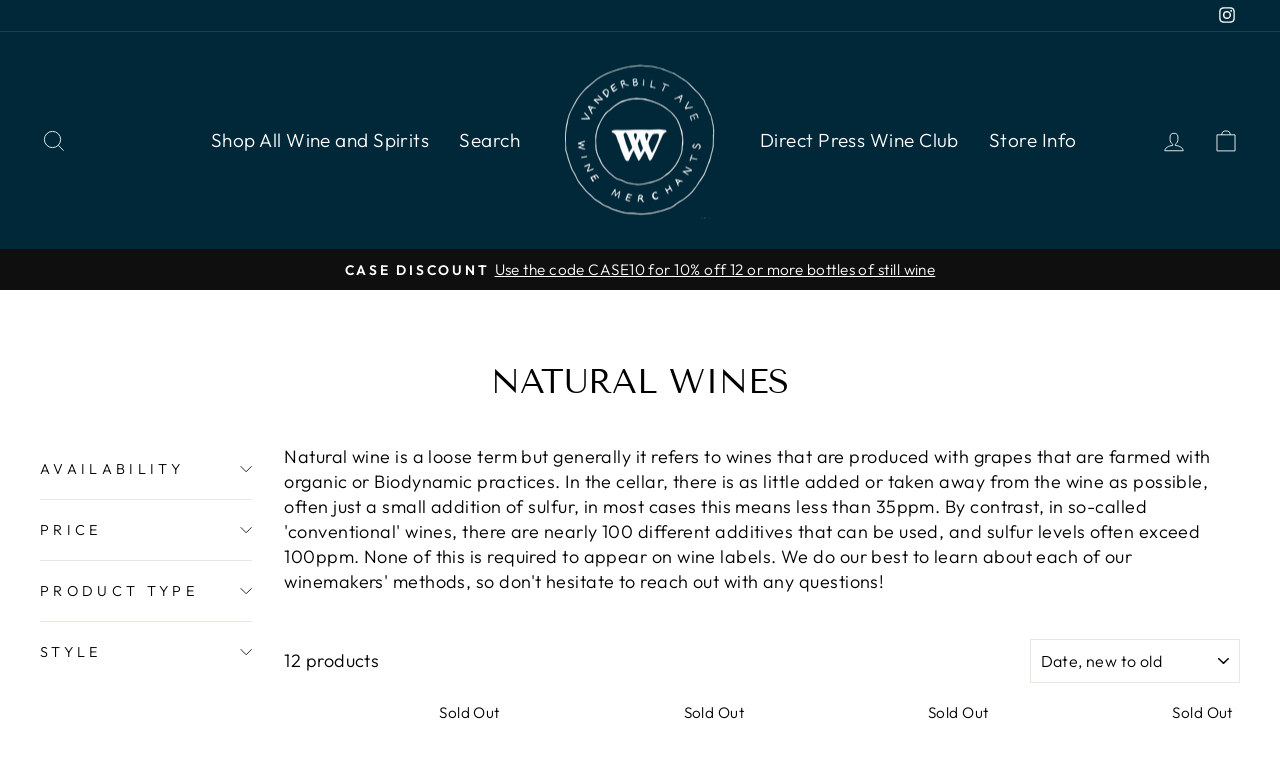

--- FILE ---
content_type: text/html; charset=utf-8
request_url: https://vwm.wine/collections/please-no-skin-contact/appellation_anjou
body_size: 25287
content:
<!doctype html>
<html class="no-js" lang="en" dir="ltr">
<head>
  <meta charset="utf-8">
  <meta http-equiv="X-UA-Compatible" content="IE=edge,chrome=1">
  <meta name="viewport" content="width=device-width,initial-scale=1">
  <meta name="theme-color" content="#111111">
  <link rel="canonical" href="https://vwm.wine/collections/please-no-skin-contact/appellation_anjou">
  <link rel="preconnect" href="https://cdn.shopify.com" crossorigin>
  <link rel="preconnect" href="https://fonts.shopifycdn.com" crossorigin>
  <link rel="dns-prefetch" href="https://productreviews.shopifycdn.com">
  <link rel="dns-prefetch" href="https://ajax.googleapis.com">
  <link rel="dns-prefetch" href="https://maps.googleapis.com">
  <link rel="dns-prefetch" href="https://maps.gstatic.com"><link rel="shortcut icon" href="//vwm.wine/cdn/shop/files/VWM_Monogram_Gold_RGB_favicon_b6501fb4-8e75-4a2a-8480-8990eeb6d619_32x32.png?v=1680881224" type="image/png" /><title>Natural Wines
 &ndash; Tagged &quot;appellation_Anjou&quot;&ndash; Vanderbilt Ave Wine Merchants | 573 Vanderbilt Ave | Brooklyn NY
</title>
<meta name="description" content="Natural wine is a loose term but generally it refers to wines that are produced with grapes that are farmed with organic or Biodynamic practices. In the cellar, there is as little added or taken away from the wine as possible, often just a small addition of sulfur, in most cases this means less than 35ppm. By contrast,"><meta property="og:site_name" content="Vanderbilt Ave Wine Merchants | 573 Vanderbilt Ave | Brooklyn NY">
  <meta property="og:url" content="https://vwm.wine/collections/please-no-skin-contact/appellation_anjou">
  <meta property="og:title" content="Natural Wines">
  <meta property="og:type" content="website">
  <meta property="og:description" content="Natural wine is a loose term but generally it refers to wines that are produced with grapes that are farmed with organic or Biodynamic practices. In the cellar, there is as little added or taken away from the wine as possible, often just a small addition of sulfur, in most cases this means less than 35ppm. By contrast,"><meta property="og:image" content="http://vwm.wine/cdn/shop/files/IMG_1682_ee393de8-4e67-47cc-81a9-f6e2b8e07ac2.jpg?v=1666635651">
    <meta property="og:image:secure_url" content="https://vwm.wine/cdn/shop/files/IMG_1682_ee393de8-4e67-47cc-81a9-f6e2b8e07ac2.jpg?v=1666635651">
    <meta property="og:image:width" content="2607">
    <meta property="og:image:height" content="2728"><meta name="twitter:site" content="@">
  <meta name="twitter:card" content="summary_large_image">
  <meta name="twitter:title" content="Natural Wines">
  <meta name="twitter:description" content="Natural wine is a loose term but generally it refers to wines that are produced with grapes that are farmed with organic or Biodynamic practices. In the cellar, there is as little added or taken away from the wine as possible, often just a small addition of sulfur, in most cases this means less than 35ppm. By contrast,">
<style data-shopify>@font-face {
  font-family: "Tenor Sans";
  font-weight: 400;
  font-style: normal;
  font-display: swap;
  src: url("//vwm.wine/cdn/fonts/tenor_sans/tenorsans_n4.966071a72c28462a9256039d3e3dc5b0cf314f65.woff2") format("woff2"),
       url("//vwm.wine/cdn/fonts/tenor_sans/tenorsans_n4.2282841d948f9649ba5c3cad6ea46df268141820.woff") format("woff");
}

  @font-face {
  font-family: Outfit;
  font-weight: 300;
  font-style: normal;
  font-display: swap;
  src: url("//vwm.wine/cdn/fonts/outfit/outfit_n3.8c97ae4c4fac7c2ea467a6dc784857f4de7e0e37.woff2") format("woff2"),
       url("//vwm.wine/cdn/fonts/outfit/outfit_n3.b50a189ccde91f9bceee88f207c18c09f0b62a7b.woff") format("woff");
}


  @font-face {
  font-family: Outfit;
  font-weight: 600;
  font-style: normal;
  font-display: swap;
  src: url("//vwm.wine/cdn/fonts/outfit/outfit_n6.dfcbaa80187851df2e8384061616a8eaa1702fdc.woff2") format("woff2"),
       url("//vwm.wine/cdn/fonts/outfit/outfit_n6.88384e9fc3e36038624caccb938f24ea8008a91d.woff") format("woff");
}

  
  
</style><link href="//vwm.wine/cdn/shop/t/39/assets/theme.css?v=48793397396856511281722474948" rel="stylesheet" type="text/css" media="all" />
<style data-shopify>:root {
    --typeHeaderPrimary: "Tenor Sans";
    --typeHeaderFallback: sans-serif;
    --typeHeaderSize: 34px;
    --typeHeaderWeight: 400;
    --typeHeaderLineHeight: 1;
    --typeHeaderSpacing: 0.0em;

    --typeBasePrimary:Outfit;
    --typeBaseFallback:sans-serif;
    --typeBaseSize: 18px;
    --typeBaseWeight: 300;
    --typeBaseSpacing: 0.025em;
    --typeBaseLineHeight: 1.4;

    --typeCollectionTitle: 20px;

    --iconWeight: 2px;
    --iconLinecaps: miter;

    
      --buttonRadius: 0px;
    

    --colorGridOverlayOpacity: 0.1;
  }

  .placeholder-content {
    background-image: linear-gradient(100deg, #ffffff 40%, #f7f7f7 63%, #ffffff 79%);
  }</style><script>
    document.documentElement.className = document.documentElement.className.replace('no-js', 'js');

    window.theme = window.theme || {};
    theme.routes = {
      home: "/",
      cart: "/cart.js",
      cartPage: "/cart",
      cartAdd: "/cart/add.js",
      cartChange: "/cart/change.js",
      search: "/search"
    };
    theme.strings = {
      soldOut: "Sold Out",
      unavailable: "Unavailable",
      inStockLabel: "In stock, ready to ship",
      oneStockLabel: "Low stock - [count] item left",
      otherStockLabel: "Low stock - [count] items left",
      willNotShipUntil: "Ready to ship [date]",
      willBeInStockAfter: "Back in stock [date]",
      waitingForStock: "Inventory on the way",
      savePrice: "Save [saved_amount]",
      cartEmpty: "Your cart is currently empty.",
      cartTermsConfirmation: "You must agree with the terms and conditions of sales to check out",
      searchCollections: "Collections:",
      searchPages: "Pages:",
      searchArticles: "Articles:",
      productFrom: "from ",
    };
    theme.settings = {
      cartType: "drawer",
      isCustomerTemplate: false,
      moneyFormat: "${{amount}}",
      saveType: "dollar",
      productImageSize: "natural",
      productImageCover: false,
      predictiveSearch: true,
      predictiveSearchType: "product,article,page,collection",
      predictiveSearchVendor: false,
      predictiveSearchPrice: false,
      quickView: true,
      themeName: 'Impulse',
      themeVersion: "7.1.0"
    };
  </script>


  <script>window.performance && window.performance.mark && window.performance.mark('shopify.content_for_header.start');</script><meta name="facebook-domain-verification" content="lkud99n8buu4o1ppyza6i5q2p2mi0h">
<meta name="google-site-verification" content="RVqi5jtLRKz-Vtm0OuuUxEcLo-NL-P1AAQzkDVgbqgI">
<meta id="shopify-digital-wallet" name="shopify-digital-wallet" content="/12703173/digital_wallets/dialog">
<meta name="shopify-checkout-api-token" content="4d9dd1e7b910892d107c6f56928b1213">
<link rel="alternate" type="application/atom+xml" title="Feed" href="/collections/please-no-skin-contact/appellation_anjou.atom" />
<link rel="alternate" type="application/json+oembed" href="https://vwm.wine/collections/please-no-skin-contact/appellation_anjou.oembed">
<script async="async" src="/checkouts/internal/preloads.js?locale=en-US"></script>
<link rel="preconnect" href="https://shop.app" crossorigin="anonymous">
<script async="async" src="https://shop.app/checkouts/internal/preloads.js?locale=en-US&shop_id=12703173" crossorigin="anonymous"></script>
<script id="apple-pay-shop-capabilities" type="application/json">{"shopId":12703173,"countryCode":"US","currencyCode":"USD","merchantCapabilities":["supports3DS"],"merchantId":"gid:\/\/shopify\/Shop\/12703173","merchantName":"Vanderbilt Ave Wine Merchants | 573 Vanderbilt Ave | Brooklyn NY","requiredBillingContactFields":["postalAddress","email","phone"],"requiredShippingContactFields":["postalAddress","email","phone"],"shippingType":"shipping","supportedNetworks":["visa","masterCard","amex","discover","elo","jcb"],"total":{"type":"pending","label":"Vanderbilt Ave Wine Merchants | 573 Vanderbilt Ave | Brooklyn NY","amount":"1.00"},"shopifyPaymentsEnabled":true,"supportsSubscriptions":true}</script>
<script id="shopify-features" type="application/json">{"accessToken":"4d9dd1e7b910892d107c6f56928b1213","betas":["rich-media-storefront-analytics"],"domain":"vwm.wine","predictiveSearch":true,"shopId":12703173,"locale":"en"}</script>
<script>var Shopify = Shopify || {};
Shopify.shop = "vanderbiltwine.myshopify.com";
Shopify.locale = "en";
Shopify.currency = {"active":"USD","rate":"1.0"};
Shopify.country = "US";
Shopify.theme = {"name":"Copy of ZVN | Impulse | Subrise | July 30, 2024","id":144366469355,"schema_name":"Impulse","schema_version":"7.1.0","theme_store_id":857,"role":"main"};
Shopify.theme.handle = "null";
Shopify.theme.style = {"id":null,"handle":null};
Shopify.cdnHost = "vwm.wine/cdn";
Shopify.routes = Shopify.routes || {};
Shopify.routes.root = "/";</script>
<script type="module">!function(o){(o.Shopify=o.Shopify||{}).modules=!0}(window);</script>
<script>!function(o){function n(){var o=[];function n(){o.push(Array.prototype.slice.apply(arguments))}return n.q=o,n}var t=o.Shopify=o.Shopify||{};t.loadFeatures=n(),t.autoloadFeatures=n()}(window);</script>
<script>
  window.ShopifyPay = window.ShopifyPay || {};
  window.ShopifyPay.apiHost = "shop.app\/pay";
  window.ShopifyPay.redirectState = null;
</script>
<script id="shop-js-analytics" type="application/json">{"pageType":"collection"}</script>
<script defer="defer" async type="module" src="//vwm.wine/cdn/shopifycloud/shop-js/modules/v2/client.init-shop-cart-sync_BT-GjEfc.en.esm.js"></script>
<script defer="defer" async type="module" src="//vwm.wine/cdn/shopifycloud/shop-js/modules/v2/chunk.common_D58fp_Oc.esm.js"></script>
<script defer="defer" async type="module" src="//vwm.wine/cdn/shopifycloud/shop-js/modules/v2/chunk.modal_xMitdFEc.esm.js"></script>
<script type="module">
  await import("//vwm.wine/cdn/shopifycloud/shop-js/modules/v2/client.init-shop-cart-sync_BT-GjEfc.en.esm.js");
await import("//vwm.wine/cdn/shopifycloud/shop-js/modules/v2/chunk.common_D58fp_Oc.esm.js");
await import("//vwm.wine/cdn/shopifycloud/shop-js/modules/v2/chunk.modal_xMitdFEc.esm.js");

  window.Shopify.SignInWithShop?.initShopCartSync?.({"fedCMEnabled":true,"windoidEnabled":true});

</script>
<script>
  window.Shopify = window.Shopify || {};
  if (!window.Shopify.featureAssets) window.Shopify.featureAssets = {};
  window.Shopify.featureAssets['shop-js'] = {"shop-cart-sync":["modules/v2/client.shop-cart-sync_DZOKe7Ll.en.esm.js","modules/v2/chunk.common_D58fp_Oc.esm.js","modules/v2/chunk.modal_xMitdFEc.esm.js"],"init-fed-cm":["modules/v2/client.init-fed-cm_B6oLuCjv.en.esm.js","modules/v2/chunk.common_D58fp_Oc.esm.js","modules/v2/chunk.modal_xMitdFEc.esm.js"],"shop-cash-offers":["modules/v2/client.shop-cash-offers_D2sdYoxE.en.esm.js","modules/v2/chunk.common_D58fp_Oc.esm.js","modules/v2/chunk.modal_xMitdFEc.esm.js"],"shop-login-button":["modules/v2/client.shop-login-button_QeVjl5Y3.en.esm.js","modules/v2/chunk.common_D58fp_Oc.esm.js","modules/v2/chunk.modal_xMitdFEc.esm.js"],"pay-button":["modules/v2/client.pay-button_DXTOsIq6.en.esm.js","modules/v2/chunk.common_D58fp_Oc.esm.js","modules/v2/chunk.modal_xMitdFEc.esm.js"],"shop-button":["modules/v2/client.shop-button_DQZHx9pm.en.esm.js","modules/v2/chunk.common_D58fp_Oc.esm.js","modules/v2/chunk.modal_xMitdFEc.esm.js"],"avatar":["modules/v2/client.avatar_BTnouDA3.en.esm.js"],"init-windoid":["modules/v2/client.init-windoid_CR1B-cfM.en.esm.js","modules/v2/chunk.common_D58fp_Oc.esm.js","modules/v2/chunk.modal_xMitdFEc.esm.js"],"init-shop-for-new-customer-accounts":["modules/v2/client.init-shop-for-new-customer-accounts_C_vY_xzh.en.esm.js","modules/v2/client.shop-login-button_QeVjl5Y3.en.esm.js","modules/v2/chunk.common_D58fp_Oc.esm.js","modules/v2/chunk.modal_xMitdFEc.esm.js"],"init-shop-email-lookup-coordinator":["modules/v2/client.init-shop-email-lookup-coordinator_BI7n9ZSv.en.esm.js","modules/v2/chunk.common_D58fp_Oc.esm.js","modules/v2/chunk.modal_xMitdFEc.esm.js"],"init-shop-cart-sync":["modules/v2/client.init-shop-cart-sync_BT-GjEfc.en.esm.js","modules/v2/chunk.common_D58fp_Oc.esm.js","modules/v2/chunk.modal_xMitdFEc.esm.js"],"shop-toast-manager":["modules/v2/client.shop-toast-manager_DiYdP3xc.en.esm.js","modules/v2/chunk.common_D58fp_Oc.esm.js","modules/v2/chunk.modal_xMitdFEc.esm.js"],"init-customer-accounts":["modules/v2/client.init-customer-accounts_D9ZNqS-Q.en.esm.js","modules/v2/client.shop-login-button_QeVjl5Y3.en.esm.js","modules/v2/chunk.common_D58fp_Oc.esm.js","modules/v2/chunk.modal_xMitdFEc.esm.js"],"init-customer-accounts-sign-up":["modules/v2/client.init-customer-accounts-sign-up_iGw4briv.en.esm.js","modules/v2/client.shop-login-button_QeVjl5Y3.en.esm.js","modules/v2/chunk.common_D58fp_Oc.esm.js","modules/v2/chunk.modal_xMitdFEc.esm.js"],"shop-follow-button":["modules/v2/client.shop-follow-button_CqMgW2wH.en.esm.js","modules/v2/chunk.common_D58fp_Oc.esm.js","modules/v2/chunk.modal_xMitdFEc.esm.js"],"checkout-modal":["modules/v2/client.checkout-modal_xHeaAweL.en.esm.js","modules/v2/chunk.common_D58fp_Oc.esm.js","modules/v2/chunk.modal_xMitdFEc.esm.js"],"shop-login":["modules/v2/client.shop-login_D91U-Q7h.en.esm.js","modules/v2/chunk.common_D58fp_Oc.esm.js","modules/v2/chunk.modal_xMitdFEc.esm.js"],"lead-capture":["modules/v2/client.lead-capture_BJmE1dJe.en.esm.js","modules/v2/chunk.common_D58fp_Oc.esm.js","modules/v2/chunk.modal_xMitdFEc.esm.js"],"payment-terms":["modules/v2/client.payment-terms_Ci9AEqFq.en.esm.js","modules/v2/chunk.common_D58fp_Oc.esm.js","modules/v2/chunk.modal_xMitdFEc.esm.js"]};
</script>
<script>(function() {
  var isLoaded = false;
  function asyncLoad() {
    if (isLoaded) return;
    isLoaded = true;
    var urls = ["https:\/\/chimpstatic.com\/mcjs-connected\/js\/users\/352cb4bce588b48416389fec3\/e1dfb894767025476b3f5037a.js?shop=vanderbiltwine.myshopify.com","https:\/\/chimpstatic.com\/mcjs-connected\/js\/users\/352cb4bce588b48416389fec3\/e1dfb894767025476b3f5037a.js?shop=vanderbiltwine.myshopify.com","https:\/\/chimpstatic.com\/mcjs-connected\/js\/users\/352cb4bce588b48416389fec3\/1eb7294fa2066e8cab3ac3ea3.js?shop=vanderbiltwine.myshopify.com","https:\/\/cdn-bundler.nice-team.net\/app\/js\/bundler.js?shop=vanderbiltwine.myshopify.com","https:\/\/static.klaviyo.com\/onsite\/js\/TbsK9N\/klaviyo.js?company_id=TbsK9N\u0026shop=vanderbiltwine.myshopify.com"];
    for (var i = 0; i < urls.length; i++) {
      var s = document.createElement('script');
      s.type = 'text/javascript';
      s.async = true;
      s.src = urls[i];
      var x = document.getElementsByTagName('script')[0];
      x.parentNode.insertBefore(s, x);
    }
  };
  if(window.attachEvent) {
    window.attachEvent('onload', asyncLoad);
  } else {
    window.addEventListener('load', asyncLoad, false);
  }
})();</script>
<script id="__st">var __st={"a":12703173,"offset":-18000,"reqid":"39bcd2d8-9f6c-4cd9-9587-ececc20d5555-1769037490","pageurl":"vwm.wine\/collections\/please-no-skin-contact\/appellation_anjou","u":"cbdc53bab10c","p":"collection","rtyp":"collection","rid":156087910443};</script>
<script>window.ShopifyPaypalV4VisibilityTracking = true;</script>
<script id="captcha-bootstrap">!function(){'use strict';const t='contact',e='account',n='new_comment',o=[[t,t],['blogs',n],['comments',n],[t,'customer']],c=[[e,'customer_login'],[e,'guest_login'],[e,'recover_customer_password'],[e,'create_customer']],r=t=>t.map((([t,e])=>`form[action*='/${t}']:not([data-nocaptcha='true']) input[name='form_type'][value='${e}']`)).join(','),a=t=>()=>t?[...document.querySelectorAll(t)].map((t=>t.form)):[];function s(){const t=[...o],e=r(t);return a(e)}const i='password',u='form_key',d=['recaptcha-v3-token','g-recaptcha-response','h-captcha-response',i],f=()=>{try{return window.sessionStorage}catch{return}},m='__shopify_v',_=t=>t.elements[u];function p(t,e,n=!1){try{const o=window.sessionStorage,c=JSON.parse(o.getItem(e)),{data:r}=function(t){const{data:e,action:n}=t;return t[m]||n?{data:e,action:n}:{data:t,action:n}}(c);for(const[e,n]of Object.entries(r))t.elements[e]&&(t.elements[e].value=n);n&&o.removeItem(e)}catch(o){console.error('form repopulation failed',{error:o})}}const l='form_type',E='cptcha';function T(t){t.dataset[E]=!0}const w=window,h=w.document,L='Shopify',v='ce_forms',y='captcha';let A=!1;((t,e)=>{const n=(g='f06e6c50-85a8-45c8-87d0-21a2b65856fe',I='https://cdn.shopify.com/shopifycloud/storefront-forms-hcaptcha/ce_storefront_forms_captcha_hcaptcha.v1.5.2.iife.js',D={infoText:'Protected by hCaptcha',privacyText:'Privacy',termsText:'Terms'},(t,e,n)=>{const o=w[L][v],c=o.bindForm;if(c)return c(t,g,e,D).then(n);var r;o.q.push([[t,g,e,D],n]),r=I,A||(h.body.append(Object.assign(h.createElement('script'),{id:'captcha-provider',async:!0,src:r})),A=!0)});var g,I,D;w[L]=w[L]||{},w[L][v]=w[L][v]||{},w[L][v].q=[],w[L][y]=w[L][y]||{},w[L][y].protect=function(t,e){n(t,void 0,e),T(t)},Object.freeze(w[L][y]),function(t,e,n,w,h,L){const[v,y,A,g]=function(t,e,n){const i=e?o:[],u=t?c:[],d=[...i,...u],f=r(d),m=r(i),_=r(d.filter((([t,e])=>n.includes(e))));return[a(f),a(m),a(_),s()]}(w,h,L),I=t=>{const e=t.target;return e instanceof HTMLFormElement?e:e&&e.form},D=t=>v().includes(t);t.addEventListener('submit',(t=>{const e=I(t);if(!e)return;const n=D(e)&&!e.dataset.hcaptchaBound&&!e.dataset.recaptchaBound,o=_(e),c=g().includes(e)&&(!o||!o.value);(n||c)&&t.preventDefault(),c&&!n&&(function(t){try{if(!f())return;!function(t){const e=f();if(!e)return;const n=_(t);if(!n)return;const o=n.value;o&&e.removeItem(o)}(t);const e=Array.from(Array(32),(()=>Math.random().toString(36)[2])).join('');!function(t,e){_(t)||t.append(Object.assign(document.createElement('input'),{type:'hidden',name:u})),t.elements[u].value=e}(t,e),function(t,e){const n=f();if(!n)return;const o=[...t.querySelectorAll(`input[type='${i}']`)].map((({name:t})=>t)),c=[...d,...o],r={};for(const[a,s]of new FormData(t).entries())c.includes(a)||(r[a]=s);n.setItem(e,JSON.stringify({[m]:1,action:t.action,data:r}))}(t,e)}catch(e){console.error('failed to persist form',e)}}(e),e.submit())}));const S=(t,e)=>{t&&!t.dataset[E]&&(n(t,e.some((e=>e===t))),T(t))};for(const o of['focusin','change'])t.addEventListener(o,(t=>{const e=I(t);D(e)&&S(e,y())}));const B=e.get('form_key'),M=e.get(l),P=B&&M;t.addEventListener('DOMContentLoaded',(()=>{const t=y();if(P)for(const e of t)e.elements[l].value===M&&p(e,B);[...new Set([...A(),...v().filter((t=>'true'===t.dataset.shopifyCaptcha))])].forEach((e=>S(e,t)))}))}(h,new URLSearchParams(w.location.search),n,t,e,['guest_login'])})(!0,!0)}();</script>
<script integrity="sha256-4kQ18oKyAcykRKYeNunJcIwy7WH5gtpwJnB7kiuLZ1E=" data-source-attribution="shopify.loadfeatures" defer="defer" src="//vwm.wine/cdn/shopifycloud/storefront/assets/storefront/load_feature-a0a9edcb.js" crossorigin="anonymous"></script>
<script crossorigin="anonymous" defer="defer" src="//vwm.wine/cdn/shopifycloud/storefront/assets/shopify_pay/storefront-65b4c6d7.js?v=20250812"></script>
<script data-source-attribution="shopify.dynamic_checkout.dynamic.init">var Shopify=Shopify||{};Shopify.PaymentButton=Shopify.PaymentButton||{isStorefrontPortableWallets:!0,init:function(){window.Shopify.PaymentButton.init=function(){};var t=document.createElement("script");t.src="https://vwm.wine/cdn/shopifycloud/portable-wallets/latest/portable-wallets.en.js",t.type="module",document.head.appendChild(t)}};
</script>
<script data-source-attribution="shopify.dynamic_checkout.buyer_consent">
  function portableWalletsHideBuyerConsent(e){var t=document.getElementById("shopify-buyer-consent"),n=document.getElementById("shopify-subscription-policy-button");t&&n&&(t.classList.add("hidden"),t.setAttribute("aria-hidden","true"),n.removeEventListener("click",e))}function portableWalletsShowBuyerConsent(e){var t=document.getElementById("shopify-buyer-consent"),n=document.getElementById("shopify-subscription-policy-button");t&&n&&(t.classList.remove("hidden"),t.removeAttribute("aria-hidden"),n.addEventListener("click",e))}window.Shopify?.PaymentButton&&(window.Shopify.PaymentButton.hideBuyerConsent=portableWalletsHideBuyerConsent,window.Shopify.PaymentButton.showBuyerConsent=portableWalletsShowBuyerConsent);
</script>
<script data-source-attribution="shopify.dynamic_checkout.cart.bootstrap">document.addEventListener("DOMContentLoaded",(function(){function t(){return document.querySelector("shopify-accelerated-checkout-cart, shopify-accelerated-checkout")}if(t())Shopify.PaymentButton.init();else{new MutationObserver((function(e,n){t()&&(Shopify.PaymentButton.init(),n.disconnect())})).observe(document.body,{childList:!0,subtree:!0})}}));
</script>
<link id="shopify-accelerated-checkout-styles" rel="stylesheet" media="screen" href="https://vwm.wine/cdn/shopifycloud/portable-wallets/latest/accelerated-checkout-backwards-compat.css" crossorigin="anonymous">
<style id="shopify-accelerated-checkout-cart">
        #shopify-buyer-consent {
  margin-top: 1em;
  display: inline-block;
  width: 100%;
}

#shopify-buyer-consent.hidden {
  display: none;
}

#shopify-subscription-policy-button {
  background: none;
  border: none;
  padding: 0;
  text-decoration: underline;
  font-size: inherit;
  cursor: pointer;
}

#shopify-subscription-policy-button::before {
  box-shadow: none;
}

      </style>

<script>window.performance && window.performance.mark && window.performance.mark('shopify.content_for_header.end');</script>


  <script src="//vwm.wine/cdn/shop/t/39/assets/vendor-scripts-v11.js" defer="defer"></script><script src="//vwm.wine/cdn/shop/t/39/assets/theme.js?v=13862351161817530741722474939" defer="defer"></script>

  <!-- "snippets/shogun-head.liquid" was not rendered, the associated app was uninstalled -->
  
  


<!-- BEGIN app block: shopify://apps/pagefly-page-builder/blocks/app-embed/83e179f7-59a0-4589-8c66-c0dddf959200 -->

<!-- BEGIN app snippet: pagefly-cro-ab-testing-main -->







<script>
  ;(function () {
    const url = new URL(window.location)
    const viewParam = url.searchParams.get('view')
    if (viewParam && viewParam.includes('variant-pf-')) {
      url.searchParams.set('pf_v', viewParam)
      url.searchParams.delete('view')
      window.history.replaceState({}, '', url)
    }
  })()
</script>



<script type='module'>
  
  window.PAGEFLY_CRO = window.PAGEFLY_CRO || {}

  window.PAGEFLY_CRO['data_debug'] = {
    original_template_suffix: "all_collections",
    allow_ab_test: false,
    ab_test_start_time: 0,
    ab_test_end_time: 0,
    today_date_time: 1769037491000,
  }
  window.PAGEFLY_CRO['GA4'] = { enabled: false}
</script>

<!-- END app snippet -->








  <script src='https://cdn.shopify.com/extensions/019bb4f9-aed6-78a3-be91-e9d44663e6bf/pagefly-page-builder-215/assets/pagefly-helper.js' defer='defer'></script>

  <script src='https://cdn.shopify.com/extensions/019bb4f9-aed6-78a3-be91-e9d44663e6bf/pagefly-page-builder-215/assets/pagefly-general-helper.js' defer='defer'></script>

  <script src='https://cdn.shopify.com/extensions/019bb4f9-aed6-78a3-be91-e9d44663e6bf/pagefly-page-builder-215/assets/pagefly-snap-slider.js' defer='defer'></script>

  <script src='https://cdn.shopify.com/extensions/019bb4f9-aed6-78a3-be91-e9d44663e6bf/pagefly-page-builder-215/assets/pagefly-slideshow-v3.js' defer='defer'></script>

  <script src='https://cdn.shopify.com/extensions/019bb4f9-aed6-78a3-be91-e9d44663e6bf/pagefly-page-builder-215/assets/pagefly-slideshow-v4.js' defer='defer'></script>

  <script src='https://cdn.shopify.com/extensions/019bb4f9-aed6-78a3-be91-e9d44663e6bf/pagefly-page-builder-215/assets/pagefly-glider.js' defer='defer'></script>

  <script src='https://cdn.shopify.com/extensions/019bb4f9-aed6-78a3-be91-e9d44663e6bf/pagefly-page-builder-215/assets/pagefly-slideshow-v1-v2.js' defer='defer'></script>

  <script src='https://cdn.shopify.com/extensions/019bb4f9-aed6-78a3-be91-e9d44663e6bf/pagefly-page-builder-215/assets/pagefly-product-media.js' defer='defer'></script>

  <script src='https://cdn.shopify.com/extensions/019bb4f9-aed6-78a3-be91-e9d44663e6bf/pagefly-page-builder-215/assets/pagefly-product.js' defer='defer'></script>


<script id='pagefly-helper-data' type='application/json'>
  {
    "page_optimization": {
      "assets_prefetching": false
    },
    "elements_asset_mapper": {
      "Accordion": "https://cdn.shopify.com/extensions/019bb4f9-aed6-78a3-be91-e9d44663e6bf/pagefly-page-builder-215/assets/pagefly-accordion.js",
      "Accordion3": "https://cdn.shopify.com/extensions/019bb4f9-aed6-78a3-be91-e9d44663e6bf/pagefly-page-builder-215/assets/pagefly-accordion3.js",
      "CountDown": "https://cdn.shopify.com/extensions/019bb4f9-aed6-78a3-be91-e9d44663e6bf/pagefly-page-builder-215/assets/pagefly-countdown.js",
      "GMap1": "https://cdn.shopify.com/extensions/019bb4f9-aed6-78a3-be91-e9d44663e6bf/pagefly-page-builder-215/assets/pagefly-gmap.js",
      "GMap2": "https://cdn.shopify.com/extensions/019bb4f9-aed6-78a3-be91-e9d44663e6bf/pagefly-page-builder-215/assets/pagefly-gmap.js",
      "GMapBasicV2": "https://cdn.shopify.com/extensions/019bb4f9-aed6-78a3-be91-e9d44663e6bf/pagefly-page-builder-215/assets/pagefly-gmap.js",
      "GMapAdvancedV2": "https://cdn.shopify.com/extensions/019bb4f9-aed6-78a3-be91-e9d44663e6bf/pagefly-page-builder-215/assets/pagefly-gmap.js",
      "HTML.Video": "https://cdn.shopify.com/extensions/019bb4f9-aed6-78a3-be91-e9d44663e6bf/pagefly-page-builder-215/assets/pagefly-htmlvideo.js",
      "HTML.Video2": "https://cdn.shopify.com/extensions/019bb4f9-aed6-78a3-be91-e9d44663e6bf/pagefly-page-builder-215/assets/pagefly-htmlvideo2.js",
      "HTML.Video3": "https://cdn.shopify.com/extensions/019bb4f9-aed6-78a3-be91-e9d44663e6bf/pagefly-page-builder-215/assets/pagefly-htmlvideo2.js",
      "BackgroundVideo": "https://cdn.shopify.com/extensions/019bb4f9-aed6-78a3-be91-e9d44663e6bf/pagefly-page-builder-215/assets/pagefly-htmlvideo2.js",
      "Instagram": "https://cdn.shopify.com/extensions/019bb4f9-aed6-78a3-be91-e9d44663e6bf/pagefly-page-builder-215/assets/pagefly-instagram.js",
      "Instagram2": "https://cdn.shopify.com/extensions/019bb4f9-aed6-78a3-be91-e9d44663e6bf/pagefly-page-builder-215/assets/pagefly-instagram.js",
      "Insta3": "https://cdn.shopify.com/extensions/019bb4f9-aed6-78a3-be91-e9d44663e6bf/pagefly-page-builder-215/assets/pagefly-instagram3.js",
      "Tabs": "https://cdn.shopify.com/extensions/019bb4f9-aed6-78a3-be91-e9d44663e6bf/pagefly-page-builder-215/assets/pagefly-tab.js",
      "Tabs3": "https://cdn.shopify.com/extensions/019bb4f9-aed6-78a3-be91-e9d44663e6bf/pagefly-page-builder-215/assets/pagefly-tab3.js",
      "ProductBox": "https://cdn.shopify.com/extensions/019bb4f9-aed6-78a3-be91-e9d44663e6bf/pagefly-page-builder-215/assets/pagefly-cart.js",
      "FBPageBox2": "https://cdn.shopify.com/extensions/019bb4f9-aed6-78a3-be91-e9d44663e6bf/pagefly-page-builder-215/assets/pagefly-facebook.js",
      "FBLikeButton2": "https://cdn.shopify.com/extensions/019bb4f9-aed6-78a3-be91-e9d44663e6bf/pagefly-page-builder-215/assets/pagefly-facebook.js",
      "TwitterFeed2": "https://cdn.shopify.com/extensions/019bb4f9-aed6-78a3-be91-e9d44663e6bf/pagefly-page-builder-215/assets/pagefly-twitter.js",
      "Paragraph4": "https://cdn.shopify.com/extensions/019bb4f9-aed6-78a3-be91-e9d44663e6bf/pagefly-page-builder-215/assets/pagefly-paragraph4.js",

      "AliReviews": "https://cdn.shopify.com/extensions/019bb4f9-aed6-78a3-be91-e9d44663e6bf/pagefly-page-builder-215/assets/pagefly-3rd-elements.js",
      "BackInStock": "https://cdn.shopify.com/extensions/019bb4f9-aed6-78a3-be91-e9d44663e6bf/pagefly-page-builder-215/assets/pagefly-3rd-elements.js",
      "GloboBackInStock": "https://cdn.shopify.com/extensions/019bb4f9-aed6-78a3-be91-e9d44663e6bf/pagefly-page-builder-215/assets/pagefly-3rd-elements.js",
      "GrowaveWishlist": "https://cdn.shopify.com/extensions/019bb4f9-aed6-78a3-be91-e9d44663e6bf/pagefly-page-builder-215/assets/pagefly-3rd-elements.js",
      "InfiniteOptionsShopPad": "https://cdn.shopify.com/extensions/019bb4f9-aed6-78a3-be91-e9d44663e6bf/pagefly-page-builder-215/assets/pagefly-3rd-elements.js",
      "InkybayProductPersonalizer": "https://cdn.shopify.com/extensions/019bb4f9-aed6-78a3-be91-e9d44663e6bf/pagefly-page-builder-215/assets/pagefly-3rd-elements.js",
      "LimeSpot": "https://cdn.shopify.com/extensions/019bb4f9-aed6-78a3-be91-e9d44663e6bf/pagefly-page-builder-215/assets/pagefly-3rd-elements.js",
      "Loox": "https://cdn.shopify.com/extensions/019bb4f9-aed6-78a3-be91-e9d44663e6bf/pagefly-page-builder-215/assets/pagefly-3rd-elements.js",
      "Opinew": "https://cdn.shopify.com/extensions/019bb4f9-aed6-78a3-be91-e9d44663e6bf/pagefly-page-builder-215/assets/pagefly-3rd-elements.js",
      "Powr": "https://cdn.shopify.com/extensions/019bb4f9-aed6-78a3-be91-e9d44663e6bf/pagefly-page-builder-215/assets/pagefly-3rd-elements.js",
      "ProductReviews": "https://cdn.shopify.com/extensions/019bb4f9-aed6-78a3-be91-e9d44663e6bf/pagefly-page-builder-215/assets/pagefly-3rd-elements.js",
      "PushOwl": "https://cdn.shopify.com/extensions/019bb4f9-aed6-78a3-be91-e9d44663e6bf/pagefly-page-builder-215/assets/pagefly-3rd-elements.js",
      "ReCharge": "https://cdn.shopify.com/extensions/019bb4f9-aed6-78a3-be91-e9d44663e6bf/pagefly-page-builder-215/assets/pagefly-3rd-elements.js",
      "Rivyo": "https://cdn.shopify.com/extensions/019bb4f9-aed6-78a3-be91-e9d44663e6bf/pagefly-page-builder-215/assets/pagefly-3rd-elements.js",
      "TrackingMore": "https://cdn.shopify.com/extensions/019bb4f9-aed6-78a3-be91-e9d44663e6bf/pagefly-page-builder-215/assets/pagefly-3rd-elements.js",
      "Vitals": "https://cdn.shopify.com/extensions/019bb4f9-aed6-78a3-be91-e9d44663e6bf/pagefly-page-builder-215/assets/pagefly-3rd-elements.js",
      "Wiser": "https://cdn.shopify.com/extensions/019bb4f9-aed6-78a3-be91-e9d44663e6bf/pagefly-page-builder-215/assets/pagefly-3rd-elements.js"
    },
    "custom_elements_mapper": {
      "pf-click-action-element": "https://cdn.shopify.com/extensions/019bb4f9-aed6-78a3-be91-e9d44663e6bf/pagefly-page-builder-215/assets/pagefly-click-action-element.js",
      "pf-dialog-element": "https://cdn.shopify.com/extensions/019bb4f9-aed6-78a3-be91-e9d44663e6bf/pagefly-page-builder-215/assets/pagefly-dialog-element.js"
    }
  }
</script>


<!-- END app block --><!-- BEGIN app block: shopify://apps/bundler/blocks/bundler-script-append/7a6ae1b8-3b16-449b-8429-8bb89a62c664 --><script defer="defer">
	/**	Bundler script loader, version number: 2.0 */
	(function(){
		var loadScript=function(a,b){var c=document.createElement("script");c.type="text/javascript",c.readyState?c.onreadystatechange=function(){("loaded"==c.readyState||"complete"==c.readyState)&&(c.onreadystatechange=null,b())}:c.onload=function(){b()},c.src=a,document.getElementsByTagName("head")[0].appendChild(c)};
		appendScriptUrl('vanderbiltwine.myshopify.com');

		// get script url and append timestamp of last change
		function appendScriptUrl(shop) {

			var timeStamp = Math.floor(Date.now() / (1000*1*1));
			var timestampUrl = 'https://bundler.nice-team.net/app/shop/status/'+shop+'.js?'+timeStamp;

			loadScript(timestampUrl, function() {
				// append app script
				if (typeof bundler_settings_updated == 'undefined') {
					console.log('settings are undefined');
					bundler_settings_updated = 'default-by-script';
				}
				var scriptUrl = "https://cdn-bundler.nice-team.net/app/js/bundler-script.js?shop="+shop+"&"+bundler_settings_updated;
				loadScript(scriptUrl, function(){});
			});
		}
	})();

	var BndlrScriptAppended = true;
	
</script>

<!-- END app block --><link href="https://monorail-edge.shopifysvc.com" rel="dns-prefetch">
<script>(function(){if ("sendBeacon" in navigator && "performance" in window) {try {var session_token_from_headers = performance.getEntriesByType('navigation')[0].serverTiming.find(x => x.name == '_s').description;} catch {var session_token_from_headers = undefined;}var session_cookie_matches = document.cookie.match(/_shopify_s=([^;]*)/);var session_token_from_cookie = session_cookie_matches && session_cookie_matches.length === 2 ? session_cookie_matches[1] : "";var session_token = session_token_from_headers || session_token_from_cookie || "";function handle_abandonment_event(e) {var entries = performance.getEntries().filter(function(entry) {return /monorail-edge.shopifysvc.com/.test(entry.name);});if (!window.abandonment_tracked && entries.length === 0) {window.abandonment_tracked = true;var currentMs = Date.now();var navigation_start = performance.timing.navigationStart;var payload = {shop_id: 12703173,url: window.location.href,navigation_start,duration: currentMs - navigation_start,session_token,page_type: "collection"};window.navigator.sendBeacon("https://monorail-edge.shopifysvc.com/v1/produce", JSON.stringify({schema_id: "online_store_buyer_site_abandonment/1.1",payload: payload,metadata: {event_created_at_ms: currentMs,event_sent_at_ms: currentMs}}));}}window.addEventListener('pagehide', handle_abandonment_event);}}());</script>
<script id="web-pixels-manager-setup">(function e(e,d,r,n,o){if(void 0===o&&(o={}),!Boolean(null===(a=null===(i=window.Shopify)||void 0===i?void 0:i.analytics)||void 0===a?void 0:a.replayQueue)){var i,a;window.Shopify=window.Shopify||{};var t=window.Shopify;t.analytics=t.analytics||{};var s=t.analytics;s.replayQueue=[],s.publish=function(e,d,r){return s.replayQueue.push([e,d,r]),!0};try{self.performance.mark("wpm:start")}catch(e){}var l=function(){var e={modern:/Edge?\/(1{2}[4-9]|1[2-9]\d|[2-9]\d{2}|\d{4,})\.\d+(\.\d+|)|Firefox\/(1{2}[4-9]|1[2-9]\d|[2-9]\d{2}|\d{4,})\.\d+(\.\d+|)|Chrom(ium|e)\/(9{2}|\d{3,})\.\d+(\.\d+|)|(Maci|X1{2}).+ Version\/(15\.\d+|(1[6-9]|[2-9]\d|\d{3,})\.\d+)([,.]\d+|)( \(\w+\)|)( Mobile\/\w+|) Safari\/|Chrome.+OPR\/(9{2}|\d{3,})\.\d+\.\d+|(CPU[ +]OS|iPhone[ +]OS|CPU[ +]iPhone|CPU IPhone OS|CPU iPad OS)[ +]+(15[._]\d+|(1[6-9]|[2-9]\d|\d{3,})[._]\d+)([._]\d+|)|Android:?[ /-](13[3-9]|1[4-9]\d|[2-9]\d{2}|\d{4,})(\.\d+|)(\.\d+|)|Android.+Firefox\/(13[5-9]|1[4-9]\d|[2-9]\d{2}|\d{4,})\.\d+(\.\d+|)|Android.+Chrom(ium|e)\/(13[3-9]|1[4-9]\d|[2-9]\d{2}|\d{4,})\.\d+(\.\d+|)|SamsungBrowser\/([2-9]\d|\d{3,})\.\d+/,legacy:/Edge?\/(1[6-9]|[2-9]\d|\d{3,})\.\d+(\.\d+|)|Firefox\/(5[4-9]|[6-9]\d|\d{3,})\.\d+(\.\d+|)|Chrom(ium|e)\/(5[1-9]|[6-9]\d|\d{3,})\.\d+(\.\d+|)([\d.]+$|.*Safari\/(?![\d.]+ Edge\/[\d.]+$))|(Maci|X1{2}).+ Version\/(10\.\d+|(1[1-9]|[2-9]\d|\d{3,})\.\d+)([,.]\d+|)( \(\w+\)|)( Mobile\/\w+|) Safari\/|Chrome.+OPR\/(3[89]|[4-9]\d|\d{3,})\.\d+\.\d+|(CPU[ +]OS|iPhone[ +]OS|CPU[ +]iPhone|CPU IPhone OS|CPU iPad OS)[ +]+(10[._]\d+|(1[1-9]|[2-9]\d|\d{3,})[._]\d+)([._]\d+|)|Android:?[ /-](13[3-9]|1[4-9]\d|[2-9]\d{2}|\d{4,})(\.\d+|)(\.\d+|)|Mobile Safari.+OPR\/([89]\d|\d{3,})\.\d+\.\d+|Android.+Firefox\/(13[5-9]|1[4-9]\d|[2-9]\d{2}|\d{4,})\.\d+(\.\d+|)|Android.+Chrom(ium|e)\/(13[3-9]|1[4-9]\d|[2-9]\d{2}|\d{4,})\.\d+(\.\d+|)|Android.+(UC? ?Browser|UCWEB|U3)[ /]?(15\.([5-9]|\d{2,})|(1[6-9]|[2-9]\d|\d{3,})\.\d+)\.\d+|SamsungBrowser\/(5\.\d+|([6-9]|\d{2,})\.\d+)|Android.+MQ{2}Browser\/(14(\.(9|\d{2,})|)|(1[5-9]|[2-9]\d|\d{3,})(\.\d+|))(\.\d+|)|K[Aa][Ii]OS\/(3\.\d+|([4-9]|\d{2,})\.\d+)(\.\d+|)/},d=e.modern,r=e.legacy,n=navigator.userAgent;return n.match(d)?"modern":n.match(r)?"legacy":"unknown"}(),u="modern"===l?"modern":"legacy",c=(null!=n?n:{modern:"",legacy:""})[u],f=function(e){return[e.baseUrl,"/wpm","/b",e.hashVersion,"modern"===e.buildTarget?"m":"l",".js"].join("")}({baseUrl:d,hashVersion:r,buildTarget:u}),m=function(e){var d=e.version,r=e.bundleTarget,n=e.surface,o=e.pageUrl,i=e.monorailEndpoint;return{emit:function(e){var a=e.status,t=e.errorMsg,s=(new Date).getTime(),l=JSON.stringify({metadata:{event_sent_at_ms:s},events:[{schema_id:"web_pixels_manager_load/3.1",payload:{version:d,bundle_target:r,page_url:o,status:a,surface:n,error_msg:t},metadata:{event_created_at_ms:s}}]});if(!i)return console&&console.warn&&console.warn("[Web Pixels Manager] No Monorail endpoint provided, skipping logging."),!1;try{return self.navigator.sendBeacon.bind(self.navigator)(i,l)}catch(e){}var u=new XMLHttpRequest;try{return u.open("POST",i,!0),u.setRequestHeader("Content-Type","text/plain"),u.send(l),!0}catch(e){return console&&console.warn&&console.warn("[Web Pixels Manager] Got an unhandled error while logging to Monorail."),!1}}}}({version:r,bundleTarget:l,surface:e.surface,pageUrl:self.location.href,monorailEndpoint:e.monorailEndpoint});try{o.browserTarget=l,function(e){var d=e.src,r=e.async,n=void 0===r||r,o=e.onload,i=e.onerror,a=e.sri,t=e.scriptDataAttributes,s=void 0===t?{}:t,l=document.createElement("script"),u=document.querySelector("head"),c=document.querySelector("body");if(l.async=n,l.src=d,a&&(l.integrity=a,l.crossOrigin="anonymous"),s)for(var f in s)if(Object.prototype.hasOwnProperty.call(s,f))try{l.dataset[f]=s[f]}catch(e){}if(o&&l.addEventListener("load",o),i&&l.addEventListener("error",i),u)u.appendChild(l);else{if(!c)throw new Error("Did not find a head or body element to append the script");c.appendChild(l)}}({src:f,async:!0,onload:function(){if(!function(){var e,d;return Boolean(null===(d=null===(e=window.Shopify)||void 0===e?void 0:e.analytics)||void 0===d?void 0:d.initialized)}()){var d=window.webPixelsManager.init(e)||void 0;if(d){var r=window.Shopify.analytics;r.replayQueue.forEach((function(e){var r=e[0],n=e[1],o=e[2];d.publishCustomEvent(r,n,o)})),r.replayQueue=[],r.publish=d.publishCustomEvent,r.visitor=d.visitor,r.initialized=!0}}},onerror:function(){return m.emit({status:"failed",errorMsg:"".concat(f," has failed to load")})},sri:function(e){var d=/^sha384-[A-Za-z0-9+/=]+$/;return"string"==typeof e&&d.test(e)}(c)?c:"",scriptDataAttributes:o}),m.emit({status:"loading"})}catch(e){m.emit({status:"failed",errorMsg:(null==e?void 0:e.message)||"Unknown error"})}}})({shopId: 12703173,storefrontBaseUrl: "https://vwm.wine",extensionsBaseUrl: "https://extensions.shopifycdn.com/cdn/shopifycloud/web-pixels-manager",monorailEndpoint: "https://monorail-edge.shopifysvc.com/unstable/produce_batch",surface: "storefront-renderer",enabledBetaFlags: ["2dca8a86"],webPixelsConfigList: [{"id":"1896841451","configuration":"{\"accountID\":\"X3CPpw\",\"webPixelConfig\":\"eyJlbmFibGVBZGRlZFRvQ2FydEV2ZW50cyI6IHRydWV9\"}","eventPayloadVersion":"v1","runtimeContext":"STRICT","scriptVersion":"524f6c1ee37bacdca7657a665bdca589","type":"APP","apiClientId":123074,"privacyPurposes":["ANALYTICS","MARKETING"],"dataSharingAdjustments":{"protectedCustomerApprovalScopes":["read_customer_address","read_customer_email","read_customer_name","read_customer_personal_data","read_customer_phone"]}},{"id":"555974891","configuration":"{\"config\":\"{\\\"google_tag_ids\\\":[\\\"G-EFCP2CJN34\\\",\\\"AW-1063907633\\\",\\\"GT-MQPQJDL\\\"],\\\"target_country\\\":\\\"US\\\",\\\"gtag_events\\\":[{\\\"type\\\":\\\"begin_checkout\\\",\\\"action_label\\\":[\\\"G-EFCP2CJN34\\\",\\\"AW-1063907633\\\/vEFrCJKM6c8aELHip_sD\\\"]},{\\\"type\\\":\\\"search\\\",\\\"action_label\\\":[\\\"G-EFCP2CJN34\\\",\\\"AW-1063907633\\\/VDTlCJ6M6c8aELHip_sD\\\"]},{\\\"type\\\":\\\"view_item\\\",\\\"action_label\\\":[\\\"G-EFCP2CJN34\\\",\\\"AW-1063907633\\\/8jM0CJuM6c8aELHip_sD\\\",\\\"MC-V8MN9P7GSN\\\"]},{\\\"type\\\":\\\"purchase\\\",\\\"action_label\\\":[\\\"G-EFCP2CJN34\\\",\\\"AW-1063907633\\\/2N3cCJGI6c8aELHip_sD\\\",\\\"MC-V8MN9P7GSN\\\"]},{\\\"type\\\":\\\"page_view\\\",\\\"action_label\\\":[\\\"G-EFCP2CJN34\\\",\\\"AW-1063907633\\\/N6tcCJiM6c8aELHip_sD\\\",\\\"MC-V8MN9P7GSN\\\"]},{\\\"type\\\":\\\"add_payment_info\\\",\\\"action_label\\\":[\\\"G-EFCP2CJN34\\\",\\\"AW-1063907633\\\/jAyXCKGM6c8aELHip_sD\\\"]},{\\\"type\\\":\\\"add_to_cart\\\",\\\"action_label\\\":[\\\"G-EFCP2CJN34\\\",\\\"AW-1063907633\\\/4MFGCJWM6c8aELHip_sD\\\"]}],\\\"enable_monitoring_mode\\\":false}\"}","eventPayloadVersion":"v1","runtimeContext":"OPEN","scriptVersion":"b2a88bafab3e21179ed38636efcd8a93","type":"APP","apiClientId":1780363,"privacyPurposes":[],"dataSharingAdjustments":{"protectedCustomerApprovalScopes":["read_customer_address","read_customer_email","read_customer_name","read_customer_personal_data","read_customer_phone"]}},{"id":"246841579","configuration":"{\"pixel_id\":\"446956522849194\",\"pixel_type\":\"facebook_pixel\",\"metaapp_system_user_token\":\"-\"}","eventPayloadVersion":"v1","runtimeContext":"OPEN","scriptVersion":"ca16bc87fe92b6042fbaa3acc2fbdaa6","type":"APP","apiClientId":2329312,"privacyPurposes":["ANALYTICS","MARKETING","SALE_OF_DATA"],"dataSharingAdjustments":{"protectedCustomerApprovalScopes":["read_customer_address","read_customer_email","read_customer_name","read_customer_personal_data","read_customer_phone"]}},{"id":"shopify-app-pixel","configuration":"{}","eventPayloadVersion":"v1","runtimeContext":"STRICT","scriptVersion":"0450","apiClientId":"shopify-pixel","type":"APP","privacyPurposes":["ANALYTICS","MARKETING"]},{"id":"shopify-custom-pixel","eventPayloadVersion":"v1","runtimeContext":"LAX","scriptVersion":"0450","apiClientId":"shopify-pixel","type":"CUSTOM","privacyPurposes":["ANALYTICS","MARKETING"]}],isMerchantRequest: false,initData: {"shop":{"name":"Vanderbilt Ave Wine Merchants | 573 Vanderbilt Ave | Brooklyn NY","paymentSettings":{"currencyCode":"USD"},"myshopifyDomain":"vanderbiltwine.myshopify.com","countryCode":"US","storefrontUrl":"https:\/\/vwm.wine"},"customer":null,"cart":null,"checkout":null,"productVariants":[],"purchasingCompany":null},},"https://vwm.wine/cdn","fcfee988w5aeb613cpc8e4bc33m6693e112",{"modern":"","legacy":""},{"shopId":"12703173","storefrontBaseUrl":"https:\/\/vwm.wine","extensionBaseUrl":"https:\/\/extensions.shopifycdn.com\/cdn\/shopifycloud\/web-pixels-manager","surface":"storefront-renderer","enabledBetaFlags":"[\"2dca8a86\"]","isMerchantRequest":"false","hashVersion":"fcfee988w5aeb613cpc8e4bc33m6693e112","publish":"custom","events":"[[\"page_viewed\",{}],[\"collection_viewed\",{\"collection\":{\"id\":\"156087910443\",\"title\":\"Natural Wines\",\"productVariants\":[{\"price\":{\"amount\":22.0,\"currencyCode\":\"USD\"},\"product\":{\"title\":\"Domaine des Sablonnettes \\\"Trempette\\\" 2024\",\"vendor\":\"JENNY \u0026 FRANCOIS 2:30 4cs\/$400\",\"id\":\"9057376796907\",\"untranslatedTitle\":\"Domaine des Sablonnettes \\\"Trempette\\\" 2024\",\"url\":\"\/products\/domaine-des-sablonnettes-trempette-2024\",\"type\":\"Loire\"},\"id\":\"46847678775531\",\"image\":{\"src\":\"\/\/vwm.wine\/cdn\/shop\/files\/29CAFF25-4017-4EEA-AE20-7362250F73B4.jpg?v=1757697643\"},\"sku\":null,\"title\":\"White\",\"untranslatedTitle\":\"White\"},{\"price\":{\"amount\":22.0,\"currencyCode\":\"USD\"},\"product\":{\"title\":\"Domaine des Sablonnettes \\\"Zeste\\\" 2024\",\"vendor\":\"JENNY \u0026 FRANCOIS 2:30 4cs\/$400\",\"id\":\"9057375944939\",\"untranslatedTitle\":\"Domaine des Sablonnettes \\\"Zeste\\\" 2024\",\"url\":\"\/products\/domaine-des-sablonnettes-zeste-2024\",\"type\":\"Loire\"},\"id\":\"46847676186859\",\"image\":{\"src\":\"\/\/vwm.wine\/cdn\/shop\/files\/5EF8F9EA-10CC-42A9-8DDA-CBD616783718.jpg?v=1757697599\"},\"sku\":null,\"title\":\"White\",\"untranslatedTitle\":\"White\"},{\"price\":{\"amount\":22.0,\"currencyCode\":\"USD\"},\"product\":{\"title\":\"Domaine des Sablonnettes 'Le P'tit Blanc' 2024\",\"vendor\":\"JENNY \u0026 FRANCOIS 2:30 4cs\/$400\",\"id\":\"9057374208235\",\"untranslatedTitle\":\"Domaine des Sablonnettes 'Le P'tit Blanc' 2024\",\"url\":\"\/products\/domaine-des-sablonnettes-le-ptit-blanc-2024\",\"type\":\"Loire\"},\"id\":\"46847666389227\",\"image\":{\"src\":\"\/\/vwm.wine\/cdn\/shop\/files\/FBD98AAE-ECDA-4D29-A2C8-3B56ABBF59C8.jpg?v=1757697738\"},\"sku\":null,\"title\":\"White\",\"untranslatedTitle\":\"White\"},{\"price\":{\"amount\":32.0,\"currencyCode\":\"USD\"},\"product\":{\"title\":\"La Grange Aux Belles \\\"Fragile\\\" 2023\",\"vendor\":\"FIFI 2:30 $400\",\"id\":\"8867005104363\",\"untranslatedTitle\":\"La Grange Aux Belles \\\"Fragile\\\" 2023\",\"url\":\"\/products\/la-grange-aux-belles-fragile-2023\",\"type\":\"Loire\"},\"id\":\"46264362172651\",\"image\":{\"src\":\"\/\/vwm.wine\/cdn\/shop\/files\/8A24CEE4-A6EF-4238-9300-DBA76AD4F4FF.jpg?v=1741976075\"},\"sku\":\"\",\"title\":\"White\",\"untranslatedTitle\":\"White\"},{\"price\":{\"amount\":29.0,\"currencyCode\":\"USD\"},\"product\":{\"title\":\"La Famille Mosse Chenin Blanc 2023\",\"vendor\":\"DRESSNER 2:00 3cs\/$300\",\"id\":\"8731376386283\",\"untranslatedTitle\":\"La Famille Mosse Chenin Blanc 2023\",\"url\":\"\/products\/la-famille-mosse-chenin-blanc-2023\",\"type\":\"Loire\"},\"id\":\"45783078043883\",\"image\":{\"src\":\"\/\/vwm.wine\/cdn\/shop\/files\/E907172B-5BA4-406F-B27D-AA40056D3C26.jpg?v=1725641660\"},\"sku\":null,\"title\":\"White\",\"untranslatedTitle\":\"White\"},{\"price\":{\"amount\":26.0,\"currencyCode\":\"USD\"},\"product\":{\"title\":\"La Famille Mosse 'Magic of Juju' Blanc 2023\",\"vendor\":\"DRESSNER 2:00 3cs\/$300\",\"id\":\"8710459850987\",\"untranslatedTitle\":\"La Famille Mosse 'Magic of Juju' Blanc 2023\",\"url\":\"\/products\/la-famille-mosse-magic-of-juju-blanc-2023\",\"type\":\"Loire\"},\"id\":\"45724970647787\",\"image\":{\"src\":\"\/\/vwm.wine\/cdn\/shop\/files\/9A77C67E-2D36-4908-8738-ADF56AF34384.jpg?v=1723586478\"},\"sku\":\"\",\"title\":\"White\",\"untranslatedTitle\":\"White\"},{\"price\":{\"amount\":31.0,\"currencyCode\":\"USD\"},\"product\":{\"title\":\"Olivier Cousin \\\"Pur Breton\\\" 2023\",\"vendor\":\"JENNY \u0026 FRANCOIS 2:30 4cs\/$400\",\"id\":\"8483507437803\",\"untranslatedTitle\":\"Olivier Cousin \\\"Pur Breton\\\" 2023\",\"url\":\"\/products\/olivier-cousin-pur-breton-2023\",\"type\":\"Loire\"},\"id\":\"45208244519147\",\"image\":{\"src\":\"\/\/vwm.wine\/cdn\/shop\/files\/876097F6-B6BD-47B4-8B41-AECC6BBC708D_a74dd349-b414-473b-b0fb-d6e2cb191b17.jpg?v=1714172029\"},\"sku\":\"\",\"title\":\"Default Title \/ Red\",\"untranslatedTitle\":\"Default Title \/ Red\"},{\"price\":{\"amount\":37.0,\"currencyCode\":\"USD\"},\"product\":{\"title\":\"Olivier Cousin 'Yamag' 2023\",\"vendor\":\"JENNY \u0026 FRANCOIS 2:30 4cs\/$400\",\"id\":\"8483506225387\",\"untranslatedTitle\":\"Olivier Cousin 'Yamag' 2023\",\"url\":\"\/products\/olivier-cousin-yamag\",\"type\":\"Loire\"},\"id\":\"45208242520299\",\"image\":{\"src\":\"\/\/vwm.wine\/cdn\/shop\/files\/7BD541B4-8265-44F5-AD5F-9285A7064BEA.jpg?v=1714758964\"},\"sku\":\"\",\"title\":\"Default Title \/ Red\",\"untranslatedTitle\":\"Default Title \/ Red\"},{\"price\":{\"amount\":21.0,\"currencyCode\":\"USD\"},\"product\":{\"title\":\"Baptiste Cousin 'Ouech' Cousin' 2019\",\"vendor\":\"JENNY \u0026 FRANCOIS 2:30 4cs\/$400\",\"id\":\"8092988408043\",\"untranslatedTitle\":\"Baptiste Cousin 'Ouech' Cousin' 2019\",\"url\":\"\/products\/baptiste-cousin-ouech-cousin-2019\",\"type\":\"Loire\"},\"id\":\"44085870493931\",\"image\":{\"src\":\"\/\/vwm.wine\/cdn\/shop\/files\/4876B7F3-E538-4EC4-97A2-846F31B84359.jpg?v=1692811830\"},\"sku\":\"\",\"title\":\"Default Title \/ Red\",\"untranslatedTitle\":\"Default Title \/ Red\"},{\"price\":{\"amount\":42.0,\"currencyCode\":\"USD\"},\"product\":{\"title\":\"Olivier Cousin 'Le Franc' 2021\",\"vendor\":\"JENNY \u0026 FRANCOIS 2:30 4cs\/$400\",\"id\":\"8092988244203\",\"untranslatedTitle\":\"Olivier Cousin 'Le Franc' 2021\",\"url\":\"\/products\/olivier-cousin-le-franc-2021\",\"type\":\"Loire\"},\"id\":\"44085870297323\",\"image\":{\"src\":\"\/\/vwm.wine\/cdn\/shop\/files\/9E92DF78-7D4D-4951-854A-E0482458422E.jpg?v=1693428334\"},\"sku\":\"\",\"title\":\"Default Title \/ Red\",\"untranslatedTitle\":\"Default Title \/ Red\"},{\"price\":{\"amount\":31.0,\"currencyCode\":\"USD\"},\"product\":{\"title\":\"Olivier Cousin \\\"Pur Breton\\\" 2022\",\"vendor\":\"JENNY \u0026 FRANCOIS 2:30 4cs\/$400\",\"id\":\"8092987949291\",\"untranslatedTitle\":\"Olivier Cousin \\\"Pur Breton\\\" 2022\",\"url\":\"\/products\/olivier-cousin-pur-breton-2022\",\"type\":\"Loire\"},\"id\":\"44085870133483\",\"image\":{\"src\":\"\/\/vwm.wine\/cdn\/shop\/files\/876097F6-B6BD-47B4-8B41-AECC6BBC708D.jpg?v=1693428314\"},\"sku\":\"\",\"title\":\"Default Title \/ Red\",\"untranslatedTitle\":\"Default Title \/ Red\"},{\"price\":{\"amount\":25.0,\"currencyCode\":\"USD\"},\"product\":{\"title\":\"Les Vignes Z (Thomas Zurbach) \\\"Lanterne Rouge\\\" 2020\",\"vendor\":\"BON RAISIN WINES 4PM 4CS\/$400\",\"id\":\"6612738080965\",\"untranslatedTitle\":\"Les Vignes Z (Thomas Zurbach) \\\"Lanterne Rouge\\\" 2020\",\"url\":\"\/products\/les-vignes-z-lanterne-rouge-2019\",\"type\":\"Loire\"},\"id\":\"39543533961413\",\"image\":{\"src\":\"\/\/vwm.wine\/cdn\/shop\/products\/image_c64e616c-4206-402b-9f35-58a4cdcd38de.png?v=1617809464\"},\"sku\":\"\",\"title\":\"Default Title\",\"untranslatedTitle\":\"Default Title\"}]}}]]"});</script><script>
  window.ShopifyAnalytics = window.ShopifyAnalytics || {};
  window.ShopifyAnalytics.meta = window.ShopifyAnalytics.meta || {};
  window.ShopifyAnalytics.meta.currency = 'USD';
  var meta = {"products":[{"id":9057376796907,"gid":"gid:\/\/shopify\/Product\/9057376796907","vendor":"JENNY \u0026 FRANCOIS 2:30 4cs\/$400","type":"Loire","handle":"domaine-des-sablonnettes-trempette-2024","variants":[{"id":46847678775531,"price":2200,"name":"Domaine des Sablonnettes \"Trempette\" 2024 - White","public_title":"White","sku":null}],"remote":false},{"id":9057375944939,"gid":"gid:\/\/shopify\/Product\/9057375944939","vendor":"JENNY \u0026 FRANCOIS 2:30 4cs\/$400","type":"Loire","handle":"domaine-des-sablonnettes-zeste-2024","variants":[{"id":46847676186859,"price":2200,"name":"Domaine des Sablonnettes \"Zeste\" 2024 - White","public_title":"White","sku":null}],"remote":false},{"id":9057374208235,"gid":"gid:\/\/shopify\/Product\/9057374208235","vendor":"JENNY \u0026 FRANCOIS 2:30 4cs\/$400","type":"Loire","handle":"domaine-des-sablonnettes-le-ptit-blanc-2024","variants":[{"id":46847666389227,"price":2200,"name":"Domaine des Sablonnettes 'Le P'tit Blanc' 2024 - White","public_title":"White","sku":null}],"remote":false},{"id":8867005104363,"gid":"gid:\/\/shopify\/Product\/8867005104363","vendor":"FIFI 2:30 $400","type":"Loire","handle":"la-grange-aux-belles-fragile-2023","variants":[{"id":46264362172651,"price":3200,"name":"La Grange Aux Belles \"Fragile\" 2023 - White","public_title":"White","sku":""}],"remote":false},{"id":8731376386283,"gid":"gid:\/\/shopify\/Product\/8731376386283","vendor":"DRESSNER 2:00 3cs\/$300","type":"Loire","handle":"la-famille-mosse-chenin-blanc-2023","variants":[{"id":45783078043883,"price":2900,"name":"La Famille Mosse Chenin Blanc 2023 - White","public_title":"White","sku":null}],"remote":false},{"id":8710459850987,"gid":"gid:\/\/shopify\/Product\/8710459850987","vendor":"DRESSNER 2:00 3cs\/$300","type":"Loire","handle":"la-famille-mosse-magic-of-juju-blanc-2023","variants":[{"id":45724970647787,"price":2600,"name":"La Famille Mosse 'Magic of Juju' Blanc 2023 - White","public_title":"White","sku":""}],"remote":false},{"id":8483507437803,"gid":"gid:\/\/shopify\/Product\/8483507437803","vendor":"JENNY \u0026 FRANCOIS 2:30 4cs\/$400","type":"Loire","handle":"olivier-cousin-pur-breton-2023","variants":[{"id":45208244519147,"price":3100,"name":"Olivier Cousin \"Pur Breton\" 2023 - Default Title \/ Red","public_title":"Default Title \/ Red","sku":""}],"remote":false},{"id":8483506225387,"gid":"gid:\/\/shopify\/Product\/8483506225387","vendor":"JENNY \u0026 FRANCOIS 2:30 4cs\/$400","type":"Loire","handle":"olivier-cousin-yamag","variants":[{"id":45208242520299,"price":3700,"name":"Olivier Cousin 'Yamag' 2023 - Default Title \/ Red","public_title":"Default Title \/ Red","sku":""}],"remote":false},{"id":8092988408043,"gid":"gid:\/\/shopify\/Product\/8092988408043","vendor":"JENNY \u0026 FRANCOIS 2:30 4cs\/$400","type":"Loire","handle":"baptiste-cousin-ouech-cousin-2019","variants":[{"id":44085870493931,"price":2100,"name":"Baptiste Cousin 'Ouech' Cousin' 2019 - Default Title \/ Red","public_title":"Default Title \/ Red","sku":""}],"remote":false},{"id":8092988244203,"gid":"gid:\/\/shopify\/Product\/8092988244203","vendor":"JENNY \u0026 FRANCOIS 2:30 4cs\/$400","type":"Loire","handle":"olivier-cousin-le-franc-2021","variants":[{"id":44085870297323,"price":4200,"name":"Olivier Cousin 'Le Franc' 2021 - Default Title \/ Red","public_title":"Default Title \/ Red","sku":""}],"remote":false},{"id":8092987949291,"gid":"gid:\/\/shopify\/Product\/8092987949291","vendor":"JENNY \u0026 FRANCOIS 2:30 4cs\/$400","type":"Loire","handle":"olivier-cousin-pur-breton-2022","variants":[{"id":44085870133483,"price":3100,"name":"Olivier Cousin \"Pur Breton\" 2022 - Default Title \/ Red","public_title":"Default Title \/ Red","sku":""}],"remote":false},{"id":6612738080965,"gid":"gid:\/\/shopify\/Product\/6612738080965","vendor":"BON RAISIN WINES 4PM 4CS\/$400","type":"Loire","handle":"les-vignes-z-lanterne-rouge-2019","variants":[{"id":39543533961413,"price":2500,"name":"Les Vignes Z (Thomas Zurbach) \"Lanterne Rouge\" 2020","public_title":null,"sku":""}],"remote":false}],"page":{"pageType":"collection","resourceType":"collection","resourceId":156087910443,"requestId":"39bcd2d8-9f6c-4cd9-9587-ececc20d5555-1769037490"}};
  for (var attr in meta) {
    window.ShopifyAnalytics.meta[attr] = meta[attr];
  }
</script>
<script class="analytics">
  (function () {
    var customDocumentWrite = function(content) {
      var jquery = null;

      if (window.jQuery) {
        jquery = window.jQuery;
      } else if (window.Checkout && window.Checkout.$) {
        jquery = window.Checkout.$;
      }

      if (jquery) {
        jquery('body').append(content);
      }
    };

    var hasLoggedConversion = function(token) {
      if (token) {
        return document.cookie.indexOf('loggedConversion=' + token) !== -1;
      }
      return false;
    }

    var setCookieIfConversion = function(token) {
      if (token) {
        var twoMonthsFromNow = new Date(Date.now());
        twoMonthsFromNow.setMonth(twoMonthsFromNow.getMonth() + 2);

        document.cookie = 'loggedConversion=' + token + '; expires=' + twoMonthsFromNow;
      }
    }

    var trekkie = window.ShopifyAnalytics.lib = window.trekkie = window.trekkie || [];
    if (trekkie.integrations) {
      return;
    }
    trekkie.methods = [
      'identify',
      'page',
      'ready',
      'track',
      'trackForm',
      'trackLink'
    ];
    trekkie.factory = function(method) {
      return function() {
        var args = Array.prototype.slice.call(arguments);
        args.unshift(method);
        trekkie.push(args);
        return trekkie;
      };
    };
    for (var i = 0; i < trekkie.methods.length; i++) {
      var key = trekkie.methods[i];
      trekkie[key] = trekkie.factory(key);
    }
    trekkie.load = function(config) {
      trekkie.config = config || {};
      trekkie.config.initialDocumentCookie = document.cookie;
      var first = document.getElementsByTagName('script')[0];
      var script = document.createElement('script');
      script.type = 'text/javascript';
      script.onerror = function(e) {
        var scriptFallback = document.createElement('script');
        scriptFallback.type = 'text/javascript';
        scriptFallback.onerror = function(error) {
                var Monorail = {
      produce: function produce(monorailDomain, schemaId, payload) {
        var currentMs = new Date().getTime();
        var event = {
          schema_id: schemaId,
          payload: payload,
          metadata: {
            event_created_at_ms: currentMs,
            event_sent_at_ms: currentMs
          }
        };
        return Monorail.sendRequest("https://" + monorailDomain + "/v1/produce", JSON.stringify(event));
      },
      sendRequest: function sendRequest(endpointUrl, payload) {
        // Try the sendBeacon API
        if (window && window.navigator && typeof window.navigator.sendBeacon === 'function' && typeof window.Blob === 'function' && !Monorail.isIos12()) {
          var blobData = new window.Blob([payload], {
            type: 'text/plain'
          });

          if (window.navigator.sendBeacon(endpointUrl, blobData)) {
            return true;
          } // sendBeacon was not successful

        } // XHR beacon

        var xhr = new XMLHttpRequest();

        try {
          xhr.open('POST', endpointUrl);
          xhr.setRequestHeader('Content-Type', 'text/plain');
          xhr.send(payload);
        } catch (e) {
          console.log(e);
        }

        return false;
      },
      isIos12: function isIos12() {
        return window.navigator.userAgent.lastIndexOf('iPhone; CPU iPhone OS 12_') !== -1 || window.navigator.userAgent.lastIndexOf('iPad; CPU OS 12_') !== -1;
      }
    };
    Monorail.produce('monorail-edge.shopifysvc.com',
      'trekkie_storefront_load_errors/1.1',
      {shop_id: 12703173,
      theme_id: 144366469355,
      app_name: "storefront",
      context_url: window.location.href,
      source_url: "//vwm.wine/cdn/s/trekkie.storefront.9615f8e10e499e09ff0451d383e936edfcfbbf47.min.js"});

        };
        scriptFallback.async = true;
        scriptFallback.src = '//vwm.wine/cdn/s/trekkie.storefront.9615f8e10e499e09ff0451d383e936edfcfbbf47.min.js';
        first.parentNode.insertBefore(scriptFallback, first);
      };
      script.async = true;
      script.src = '//vwm.wine/cdn/s/trekkie.storefront.9615f8e10e499e09ff0451d383e936edfcfbbf47.min.js';
      first.parentNode.insertBefore(script, first);
    };
    trekkie.load(
      {"Trekkie":{"appName":"storefront","development":false,"defaultAttributes":{"shopId":12703173,"isMerchantRequest":null,"themeId":144366469355,"themeCityHash":"13401667401007640315","contentLanguage":"en","currency":"USD","eventMetadataId":"506c5688-d8f2-4e09-82c2-5b230474f017"},"isServerSideCookieWritingEnabled":true,"monorailRegion":"shop_domain","enabledBetaFlags":["65f19447"]},"Session Attribution":{},"S2S":{"facebookCapiEnabled":false,"source":"trekkie-storefront-renderer","apiClientId":580111}}
    );

    var loaded = false;
    trekkie.ready(function() {
      if (loaded) return;
      loaded = true;

      window.ShopifyAnalytics.lib = window.trekkie;

      var originalDocumentWrite = document.write;
      document.write = customDocumentWrite;
      try { window.ShopifyAnalytics.merchantGoogleAnalytics.call(this); } catch(error) {};
      document.write = originalDocumentWrite;

      window.ShopifyAnalytics.lib.page(null,{"pageType":"collection","resourceType":"collection","resourceId":156087910443,"requestId":"39bcd2d8-9f6c-4cd9-9587-ececc20d5555-1769037490","shopifyEmitted":true});

      var match = window.location.pathname.match(/checkouts\/(.+)\/(thank_you|post_purchase)/)
      var token = match? match[1]: undefined;
      if (!hasLoggedConversion(token)) {
        setCookieIfConversion(token);
        window.ShopifyAnalytics.lib.track("Viewed Product Category",{"currency":"USD","category":"Collection: please-no-skin-contact","collectionName":"please-no-skin-contact","collectionId":156087910443,"nonInteraction":true},undefined,undefined,{"shopifyEmitted":true});
      }
    });


        var eventsListenerScript = document.createElement('script');
        eventsListenerScript.async = true;
        eventsListenerScript.src = "//vwm.wine/cdn/shopifycloud/storefront/assets/shop_events_listener-3da45d37.js";
        document.getElementsByTagName('head')[0].appendChild(eventsListenerScript);

})();</script>
  <script>
  if (!window.ga || (window.ga && typeof window.ga !== 'function')) {
    window.ga = function ga() {
      (window.ga.q = window.ga.q || []).push(arguments);
      if (window.Shopify && window.Shopify.analytics && typeof window.Shopify.analytics.publish === 'function') {
        window.Shopify.analytics.publish("ga_stub_called", {}, {sendTo: "google_osp_migration"});
      }
      console.error("Shopify's Google Analytics stub called with:", Array.from(arguments), "\nSee https://help.shopify.com/manual/promoting-marketing/pixels/pixel-migration#google for more information.");
    };
    if (window.Shopify && window.Shopify.analytics && typeof window.Shopify.analytics.publish === 'function') {
      window.Shopify.analytics.publish("ga_stub_initialized", {}, {sendTo: "google_osp_migration"});
    }
  }
</script>
<script
  defer
  src="https://vwm.wine/cdn/shopifycloud/perf-kit/shopify-perf-kit-3.0.4.min.js"
  data-application="storefront-renderer"
  data-shop-id="12703173"
  data-render-region="gcp-us-central1"
  data-page-type="collection"
  data-theme-instance-id="144366469355"
  data-theme-name="Impulse"
  data-theme-version="7.1.0"
  data-monorail-region="shop_domain"
  data-resource-timing-sampling-rate="10"
  data-shs="true"
  data-shs-beacon="true"
  data-shs-export-with-fetch="true"
  data-shs-logs-sample-rate="1"
  data-shs-beacon-endpoint="https://vwm.wine/api/collect"
></script>
</head>

<body class="template-collection" data-center-text="true" data-button_style="square" data-type_header_capitalize="true" data-type_headers_align_text="true" data-type_product_capitalize="true" data-swatch_style="round" data-disable-animations="true">

  <a class="in-page-link visually-hidden skip-link" href="#MainContent">Skip to content</a>

  <div id="PageContainer" class="page-container">
    <div class="transition-body"><div id="shopify-section-header" class="shopify-section">

<div id="NavDrawer" class="drawer drawer--left">
  <div class="drawer__contents">
    <div class="drawer__fixed-header">
      <div class="drawer__header appear-animation appear-delay-1">
        <div class="h2 drawer__title"></div>
        <div class="drawer__close">
          <button type="button" class="drawer__close-button js-drawer-close">
            <svg aria-hidden="true" focusable="false" role="presentation" class="icon icon-close" viewBox="0 0 64 64"><path d="M19 17.61l27.12 27.13m0-27.12L19 44.74"/></svg>
            <span class="icon__fallback-text">Close menu</span>
          </button>
        </div>
      </div>
    </div>
    <div class="drawer__scrollable">
      <ul class="mobile-nav" role="navigation" aria-label="Primary"><li class="mobile-nav__item appear-animation appear-delay-2"><div class="mobile-nav__has-sublist"><a href="/collections/wines"
                    class="mobile-nav__link mobile-nav__link--top-level"
                    id="Label-collections-wines1"
                    >
                    Shop All Wine and Spirits
                  </a>
                  <div class="mobile-nav__toggle">
                    <button type="button"
                      aria-controls="Linklist-collections-wines1" aria-open="true"
                      aria-labelledby="Label-collections-wines1"
                      class="collapsible-trigger collapsible--auto-height is-open"><span class="collapsible-trigger__icon collapsible-trigger__icon--open" role="presentation">
  <svg aria-hidden="true" focusable="false" role="presentation" class="icon icon--wide icon-chevron-down" viewBox="0 0 28 16"><path d="M1.57 1.59l12.76 12.77L27.1 1.59" stroke-width="2" stroke="#000" fill="none" fill-rule="evenodd"/></svg>
</span>
</button>
                  </div></div><div id="Linklist-collections-wines1"
                class="mobile-nav__sublist collapsible-content collapsible-content--all is-open"
                style="height: auto;">
                <div class="collapsible-content__inner">
                  <ul class="mobile-nav__sublist"><li class="mobile-nav__item">
                        <div class="mobile-nav__child-item"><a href="/collections/all"
                              class="mobile-nav__link"
                              id="Sublabel-collections-all1"
                              >
                              BROWSE BY COUNTRY
                            </a><button type="button"
                              aria-controls="Sublinklist-collections-wines1-collections-all1"
                              aria-labelledby="Sublabel-collections-all1"
                              class="collapsible-trigger"><span class="collapsible-trigger__icon collapsible-trigger__icon--circle collapsible-trigger__icon--open" role="presentation">
  <svg aria-hidden="true" focusable="false" role="presentation" class="icon icon--wide icon-chevron-down" viewBox="0 0 28 16"><path d="M1.57 1.59l12.76 12.77L27.1 1.59" stroke-width="2" stroke="#000" fill="none" fill-rule="evenodd"/></svg>
</span>
</button></div><div
                            id="Sublinklist-collections-wines1-collections-all1"
                            aria-labelledby="Sublabel-collections-all1"
                            class="mobile-nav__sublist collapsible-content collapsible-content--all"
                            >
                            <div class="collapsible-content__inner">
                              <ul class="mobile-nav__grandchildlist"><li class="mobile-nav__item">
                                    <a href="/collections/france" class="mobile-nav__link">
                                      FRANCE
                                    </a>
                                  </li><li class="mobile-nav__item">
                                    <a href="/collections/italy" class="mobile-nav__link">
                                      ITALY
                                    </a>
                                  </li><li class="mobile-nav__item">
                                    <a href="/collections/usa" class="mobile-nav__link">
                                      USA & CANADA
                                    </a>
                                  </li><li class="mobile-nav__item">
                                    <a href="/collections/central-south-america" class="mobile-nav__link">
                                      CENTRAL & SOUTH AMERICA
                                    </a>
                                  </li><li class="mobile-nav__item">
                                    <a href="/collections/spain" class="mobile-nav__link">
                                      SPAIN
                                    </a>
                                  </li><li class="mobile-nav__item">
                                    <a href="/collections/portugal" class="mobile-nav__link">
                                      PORTUGAL
                                    </a>
                                  </li><li class="mobile-nav__item">
                                    <a href="/collections/austria" class="mobile-nav__link">
                                      AUSTRIA
                                    </a>
                                  </li><li class="mobile-nav__item">
                                    <a href="/collections/germany-1" class="mobile-nav__link">
                                      GERMANY
                                    </a>
                                  </li><li class="mobile-nav__item">
                                    <a href="/collections/other-europe" class="mobile-nav__link">
                                      OTHER EUROPE
                                    </a>
                                  </li></ul>
                            </div>
                          </div></li><li class="mobile-nav__item">
                        <div class="mobile-nav__child-item"><a href="/collections/all"
                              class="mobile-nav__link"
                              id="Sublabel-collections-all2"
                              >
                              BROWSE BY STYLE
                            </a><button type="button"
                              aria-controls="Sublinklist-collections-wines1-collections-all2"
                              aria-labelledby="Sublabel-collections-all2"
                              class="collapsible-trigger is-open"><span class="collapsible-trigger__icon collapsible-trigger__icon--circle collapsible-trigger__icon--open" role="presentation">
  <svg aria-hidden="true" focusable="false" role="presentation" class="icon icon--wide icon-chevron-down" viewBox="0 0 28 16"><path d="M1.57 1.59l12.76 12.77L27.1 1.59" stroke-width="2" stroke="#000" fill="none" fill-rule="evenodd"/></svg>
</span>
</button></div><div
                            id="Sublinklist-collections-wines1-collections-all2"
                            aria-labelledby="Sublabel-collections-all2"
                            class="mobile-nav__sublist collapsible-content collapsible-content--all is-open"
                            style="height: auto;">
                            <div class="collapsible-content__inner">
                              <ul class="mobile-nav__grandchildlist"><li class="mobile-nav__item">
                                    <a href="/collections/please-no-skin-contact" class="mobile-nav__link" data-active="true">
                                      Natural Wines
                                    </a>
                                  </li><li class="mobile-nav__item">
                                    <a href="/collections/red" class="mobile-nav__link">
                                      Red
                                    </a>
                                  </li><li class="mobile-nav__item">
                                    <a href="/collections/white" class="mobile-nav__link">
                                      White
                                    </a>
                                  </li><li class="mobile-nav__item">
                                    <a href="/collections/orange-skin-contact" class="mobile-nav__link">
                                      Orange • Skin Contact
                                    </a>
                                  </li><li class="mobile-nav__item">
                                    <a href="/collections/rose" class="mobile-nav__link">
                                      Rosé
                                    </a>
                                  </li><li class="mobile-nav__item">
                                    <a href="/collections/sparkling-wine" class="mobile-nav__link">
                                      Champagne & Sparkling
                                    </a>
                                  </li><li class="mobile-nav__item">
                                    <a href="/collections/large-format" class="mobile-nav__link">
                                      Large Format
                                    </a>
                                  </li></ul>
                            </div>
                          </div></li><li class="mobile-nav__item">
                        <div class="mobile-nav__child-item"><a href="/collections/new-arrivals"
                              class="mobile-nav__link"
                              id="Sublabel-collections-new-arrivals3"
                              >
                              Newest Arrivals
                            </a></div></li><li class="mobile-nav__item">
                        <div class="mobile-nav__child-item"><a href="/collections/twenty-or-less"
                              class="mobile-nav__link"
                              id="Sublabel-collections-twenty-or-less4"
                              >
                              $22 and under
                            </a></div></li><li class="mobile-nav__item">
                        <div class="mobile-nav__child-item"><a href="/collections/library-wines"
                              class="mobile-nav__link"
                              id="Sublabel-collections-library-wines5"
                              >
                              Fine and Rare: Browse Our Cellar Selections
                            </a></div></li><li class="mobile-nav__item">
                        <div class="mobile-nav__child-item"><a href="/collections/spirits"
                              class="mobile-nav__link"
                              id="Sublabel-collections-spirits6"
                              >
                              Spirits
                            </a></div></li><li class="mobile-nav__item">
                        <div class="mobile-nav__child-item"><a href="/products/gift-card"
                              class="mobile-nav__link"
                              id="Sublabel-products-gift-card7"
                              >
                              Gift Cards
                            </a></div></li><li class="mobile-nav__item">
                        <div class="mobile-nav__child-item"><a href="/collections/merch"
                              class="mobile-nav__link"
                              id="Sublabel-collections-merch8"
                              >
                              Merch
                            </a></div></li></ul>
                </div>
              </div></li><li class="mobile-nav__item appear-animation appear-delay-3"><a href="/search" class="mobile-nav__link mobile-nav__link--top-level">Search</a></li><li class="mobile-nav__item appear-animation appear-delay-4"><div class="mobile-nav__has-sublist"><a href="/pages/direct-press-join-copy"
                    class="mobile-nav__link mobile-nav__link--top-level"
                    id="Label-pages-direct-press-join-copy3"
                    >
                    Direct Press Wine Club
                  </a>
                  <div class="mobile-nav__toggle">
                    <button type="button"
                      aria-controls="Linklist-pages-direct-press-join-copy3"
                      aria-labelledby="Label-pages-direct-press-join-copy3"
                      class="collapsible-trigger collapsible--auto-height"><span class="collapsible-trigger__icon collapsible-trigger__icon--open" role="presentation">
  <svg aria-hidden="true" focusable="false" role="presentation" class="icon icon--wide icon-chevron-down" viewBox="0 0 28 16"><path d="M1.57 1.59l12.76 12.77L27.1 1.59" stroke-width="2" stroke="#000" fill="none" fill-rule="evenodd"/></svg>
</span>
</button>
                  </div></div><div id="Linklist-pages-direct-press-join-copy3"
                class="mobile-nav__sublist collapsible-content collapsible-content--all"
                >
                <div class="collapsible-content__inner">
                  <ul class="mobile-nav__sublist"><li class="mobile-nav__item">
                        <div class="mobile-nav__child-item"><a href="/pages/direct-press-join-copy"
                              class="mobile-nav__link"
                              id="Sublabel-pages-direct-press-join-copy1"
                              >
                              HOW TO JOIN
                            </a></div></li><li class="mobile-nav__item">
                        <div class="mobile-nav__child-item"><a href="/pages/library-test"
                              class="mobile-nav__link"
                              id="Sublabel-pages-library-test2"
                              >
                              THE LIBRARY
                            </a></div></li><li class="mobile-nav__item">
                        <div class="mobile-nav__child-item"><a href="/collections/direct-press-discountable"
                              class="mobile-nav__link"
                              id="Sublabel-collections-direct-press-discountable3"
                              >
                              DIRECT PRESS SELECTIONS
                            </a></div></li><li class="mobile-nav__item">
                        <div class="mobile-nav__child-item"><a href="/collections/direct-press-faq"
                              class="mobile-nav__link"
                              id="Sublabel-collections-direct-press-faq4"
                              >
                              FAQ
                            </a></div></li><li class="mobile-nav__item">
                        <div class="mobile-nav__child-item"><a href="/pages/direct-press-harvest-award"
                              class="mobile-nav__link"
                              id="Sublabel-pages-direct-press-harvest-award5"
                              >
                              HARVEST AWARD 2023
                            </a></div></li></ul>
                </div>
              </div></li><li class="mobile-nav__item appear-animation appear-delay-5"><a href="/pages/delivery-shipping" class="mobile-nav__link mobile-nav__link--top-level">Store Info</a></li><li class="mobile-nav__item mobile-nav__item--secondary">
            <div class="grid"><div class="grid__item one-half appear-animation appear-delay-6">
                  <a href="/account" class="mobile-nav__link">Log in
</a>
                </div></div>
          </li></ul><ul class="mobile-nav__social appear-animation appear-delay-7"><li class="mobile-nav__social-item">
            <a target="_blank" rel="noopener" href="https://www.instagram.com/vanderbiltavewine/" title="Vanderbilt Ave Wine Merchants | 573 Vanderbilt Ave | Brooklyn NY on Instagram">
              <svg aria-hidden="true" focusable="false" role="presentation" class="icon icon-instagram" viewBox="0 0 32 32"><path fill="#444" d="M16 3.094c4.206 0 4.7.019 6.363.094 1.538.069 2.369.325 2.925.544.738.287 1.262.625 1.813 1.175s.894 1.075 1.175 1.813c.212.556.475 1.387.544 2.925.075 1.662.094 2.156.094 6.363s-.019 4.7-.094 6.363c-.069 1.538-.325 2.369-.544 2.925-.288.738-.625 1.262-1.175 1.813s-1.075.894-1.813 1.175c-.556.212-1.387.475-2.925.544-1.663.075-2.156.094-6.363.094s-4.7-.019-6.363-.094c-1.537-.069-2.369-.325-2.925-.544-.737-.288-1.263-.625-1.813-1.175s-.894-1.075-1.175-1.813c-.212-.556-.475-1.387-.544-2.925-.075-1.663-.094-2.156-.094-6.363s.019-4.7.094-6.363c.069-1.537.325-2.369.544-2.925.287-.737.625-1.263 1.175-1.813s1.075-.894 1.813-1.175c.556-.212 1.388-.475 2.925-.544 1.662-.081 2.156-.094 6.363-.094zm0-2.838c-4.275 0-4.813.019-6.494.094-1.675.075-2.819.344-3.819.731-1.037.4-1.913.944-2.788 1.819S1.486 4.656 1.08 5.688c-.387 1-.656 2.144-.731 3.825-.075 1.675-.094 2.213-.094 6.488s.019 4.813.094 6.494c.075 1.675.344 2.819.731 3.825.4 1.038.944 1.913 1.819 2.788s1.756 1.413 2.788 1.819c1 .387 2.144.656 3.825.731s2.213.094 6.494.094 4.813-.019 6.494-.094c1.675-.075 2.819-.344 3.825-.731 1.038-.4 1.913-.944 2.788-1.819s1.413-1.756 1.819-2.788c.387-1 .656-2.144.731-3.825s.094-2.212.094-6.494-.019-4.813-.094-6.494c-.075-1.675-.344-2.819-.731-3.825-.4-1.038-.944-1.913-1.819-2.788s-1.756-1.413-2.788-1.819c-1-.387-2.144-.656-3.825-.731C20.812.275 20.275.256 16 .256z"/><path fill="#444" d="M16 7.912a8.088 8.088 0 0 0 0 16.175c4.463 0 8.087-3.625 8.087-8.088s-3.625-8.088-8.088-8.088zm0 13.338a5.25 5.25 0 1 1 0-10.5 5.25 5.25 0 1 1 0 10.5zM26.294 7.594a1.887 1.887 0 1 1-3.774.002 1.887 1.887 0 0 1 3.774-.003z"/></svg>
              <span class="icon__fallback-text">Instagram</span>
            </a>
          </li></ul>
    </div>
  </div>
</div>
<div id="CartDrawer" class="drawer drawer--right">
    <form id="CartDrawerForm" action="/cart" method="post" novalidate class="drawer__contents">
      <div class="drawer__fixed-header">
        <div class="drawer__header appear-animation appear-delay-1">
          <div class="h2 drawer__title">Cart</div>
          <div class="drawer__close">
            <button type="button" class="drawer__close-button js-drawer-close">
              <svg aria-hidden="true" focusable="false" role="presentation" class="icon icon-close" viewBox="0 0 64 64"><path d="M19 17.61l27.12 27.13m0-27.12L19 44.74"/></svg>
              <span class="icon__fallback-text">Close cart</span>
            </button>
          </div>
        </div>
      </div>

      <div class="drawer__inner">
        <div class="drawer__scrollable">
          <div data-products class="appear-animation appear-delay-2"></div>

          
            <div class="appear-animation appear-delay-3">
              <label for="CartNoteDrawer">Order note</label>
              <textarea name="note" class="input-full cart-notes" id="CartNoteDrawer"></textarea>
            </div>
          
        </div>

        <div class="drawer__footer appear-animation appear-delay-4">
          <div data-discounts>
            
          </div>

          <div class="cart__item-sub cart__item-row">
            <div class="ajaxcart__subtotal">Subtotal</div>
            <div data-subtotal>$0.00</div>
          </div>

          <div class="cart__item-row text-center">
            <small>
              Shipping, taxes, and discount codes calculated at checkout.<br />
            </small>
          </div>

          

          <div class="cart__checkout-wrapper">
            <button type="submit" name="checkout" data-terms-required="false" class="btn cart__checkout">
              Check out
            </button>

            
          </div>
        </div>
      </div>

      <div class="drawer__cart-empty appear-animation appear-delay-2">
        <div class="drawer__scrollable">
          Your cart is currently empty.
        </div>
      </div>
    </form>
  </div><style>
  .site-nav__link,
  .site-nav__dropdown-link:not(.site-nav__dropdown-link--top-level) {
    font-size: 19px;
  }
  

  

  
</style>

<div data-section-id="header" data-section-type="header"><div class="toolbar small--hide">
  <div class="page-width">
    <div class="toolbar__content"><div class="toolbar__item">
          <ul class="no-bullets social-icons inline-list toolbar__social"><li>
      <a target="_blank" rel="noopener" href="https://www.instagram.com/vanderbiltavewine/" title="Vanderbilt Ave Wine Merchants | 573 Vanderbilt Ave | Brooklyn NY on Instagram">
        <svg aria-hidden="true" focusable="false" role="presentation" class="icon icon-instagram" viewBox="0 0 32 32"><path fill="#444" d="M16 3.094c4.206 0 4.7.019 6.363.094 1.538.069 2.369.325 2.925.544.738.287 1.262.625 1.813 1.175s.894 1.075 1.175 1.813c.212.556.475 1.387.544 2.925.075 1.662.094 2.156.094 6.363s-.019 4.7-.094 6.363c-.069 1.538-.325 2.369-.544 2.925-.288.738-.625 1.262-1.175 1.813s-1.075.894-1.813 1.175c-.556.212-1.387.475-2.925.544-1.663.075-2.156.094-6.363.094s-4.7-.019-6.363-.094c-1.537-.069-2.369-.325-2.925-.544-.737-.288-1.263-.625-1.813-1.175s-.894-1.075-1.175-1.813c-.212-.556-.475-1.387-.544-2.925-.075-1.663-.094-2.156-.094-6.363s.019-4.7.094-6.363c.069-1.537.325-2.369.544-2.925.287-.737.625-1.263 1.175-1.813s1.075-.894 1.813-1.175c.556-.212 1.388-.475 2.925-.544 1.662-.081 2.156-.094 6.363-.094zm0-2.838c-4.275 0-4.813.019-6.494.094-1.675.075-2.819.344-3.819.731-1.037.4-1.913.944-2.788 1.819S1.486 4.656 1.08 5.688c-.387 1-.656 2.144-.731 3.825-.075 1.675-.094 2.213-.094 6.488s.019 4.813.094 6.494c.075 1.675.344 2.819.731 3.825.4 1.038.944 1.913 1.819 2.788s1.756 1.413 2.788 1.819c1 .387 2.144.656 3.825.731s2.213.094 6.494.094 4.813-.019 6.494-.094c1.675-.075 2.819-.344 3.825-.731 1.038-.4 1.913-.944 2.788-1.819s1.413-1.756 1.819-2.788c.387-1 .656-2.144.731-3.825s.094-2.212.094-6.494-.019-4.813-.094-6.494c-.075-1.675-.344-2.819-.731-3.825-.4-1.038-.944-1.913-1.819-2.788s-1.756-1.413-2.788-1.819c-1-.387-2.144-.656-3.825-.731C20.812.275 20.275.256 16 .256z"/><path fill="#444" d="M16 7.912a8.088 8.088 0 0 0 0 16.175c4.463 0 8.087-3.625 8.087-8.088s-3.625-8.088-8.088-8.088zm0 13.338a5.25 5.25 0 1 1 0-10.5 5.25 5.25 0 1 1 0 10.5zM26.294 7.594a1.887 1.887 0 1 1-3.774.002 1.887 1.887 0 0 1 3.774-.003z"/></svg>
        <span class="icon__fallback-text">Instagram</span>
      </a>
    </li></ul>

        </div></div>

  </div>
</div>
<div class="header-sticky-wrapper">
    <div id="HeaderWrapper" class="header-wrapper"><header
        id="SiteHeader"
        class="site-header"
        data-sticky="false"
        data-overlay="false">
        <div class="page-width">
          <div
            class="header-layout header-layout--center-split"
            data-logo-align="center"><div class="header-item header-item--left header-item--navigation"><div class="site-nav small--hide">
                      <a href="/search" class="site-nav__link site-nav__link--icon js-search-header">
                        <svg aria-hidden="true" focusable="false" role="presentation" class="icon icon-search" viewBox="0 0 64 64"><path d="M47.16 28.58A18.58 18.58 0 1 1 28.58 10a18.58 18.58 0 0 1 18.58 18.58zM54 54L41.94 42"/></svg>
                        <span class="icon__fallback-text">Search</span>
                      </a>
                    </div><div class="site-nav medium-up--hide">
                  <button
                    type="button"
                    class="site-nav__link site-nav__link--icon js-drawer-open-nav"
                    aria-controls="NavDrawer">
                    <svg aria-hidden="true" focusable="false" role="presentation" class="icon icon-hamburger" viewBox="0 0 64 64"><path d="M7 15h51M7 32h43M7 49h51"/></svg>
                    <span class="icon__fallback-text">Site navigation</span>
                  </button>
                </div>
              </div><div class="header-item header-item--logo-split" role="navigation" aria-label="Primary">
  <div class="header-item header-item--split-left"><ul
  class="site-nav site-navigation small--hide"
  ><li
      class="site-nav__item site-nav__expanded-item site-nav--has-dropdown site-nav--is-megamenu"
      aria-haspopup="true">

      <a href="/collections/wines" class="site-nav__link site-nav__link--underline site-nav__link--has-dropdown">
        Shop All Wine and Spirits
      </a><div class="site-nav__dropdown megamenu text-left">
          <div class="page-width">
            <div class="grid grid--center">
              <div class="grid__item medium-up--one-fifth appear-animation appear-delay-1"><div class="h5">
                    <a href="/collections/all" class="site-nav__dropdown-link site-nav__dropdown-link--top-level">BROWSE BY COUNTRY</a>
                  </div><div>
                      <a href="/collections/france" class="site-nav__dropdown-link">
                        FRANCE
                      </a>
                    </div><div>
                      <a href="/collections/italy" class="site-nav__dropdown-link">
                        ITALY
                      </a>
                    </div><div>
                      <a href="/collections/usa" class="site-nav__dropdown-link">
                        USA & CANADA
                      </a>
                    </div><div>
                      <a href="/collections/central-south-america" class="site-nav__dropdown-link">
                        CENTRAL & SOUTH AMERICA
                      </a>
                    </div><div>
                      <a href="/collections/spain" class="site-nav__dropdown-link">
                        SPAIN
                      </a>
                    </div><div>
                      <a href="/collections/portugal" class="site-nav__dropdown-link">
                        PORTUGAL
                      </a>
                    </div><div>
                      <a href="/collections/austria" class="site-nav__dropdown-link">
                        AUSTRIA
                      </a>
                    </div><div>
                      <a href="/collections/germany-1" class="site-nav__dropdown-link">
                        GERMANY
                      </a>
                    </div><div>
                      <a href="/collections/other-europe" class="site-nav__dropdown-link">
                        OTHER EUROPE
                      </a>
                    </div></div><div class="grid__item medium-up--one-fifth appear-animation appear-delay-2"><div class="h5">
                    <a href="/collections/all" class="site-nav__dropdown-link site-nav__dropdown-link--top-level">BROWSE BY STYLE</a>
                  </div><div>
                      <a href="/collections/please-no-skin-contact" class="site-nav__dropdown-link">
                        Natural Wines
                      </a>
                    </div><div>
                      <a href="/collections/red" class="site-nav__dropdown-link">
                        Red
                      </a>
                    </div><div>
                      <a href="/collections/white" class="site-nav__dropdown-link">
                        White
                      </a>
                    </div><div>
                      <a href="/collections/orange-skin-contact" class="site-nav__dropdown-link">
                        Orange • Skin Contact
                      </a>
                    </div><div>
                      <a href="/collections/rose" class="site-nav__dropdown-link">
                        Rosé
                      </a>
                    </div><div>
                      <a href="/collections/sparkling-wine" class="site-nav__dropdown-link">
                        Champagne & Sparkling
                      </a>
                    </div><div>
                      <a href="/collections/large-format" class="site-nav__dropdown-link">
                        Large Format
                      </a>
                    </div></div><div class="grid__item medium-up--one-fifth appear-animation appear-delay-3"><div class="h5">
                    <a href="/collections/new-arrivals" class="site-nav__dropdown-link site-nav__dropdown-link--top-level">Newest Arrivals</a>
                  </div><div class="h5">
                    <a href="/collections/twenty-or-less" class="site-nav__dropdown-link site-nav__dropdown-link--top-level">$22 and under</a>
                  </div><div class="h5">
                    <a href="/collections/library-wines" class="site-nav__dropdown-link site-nav__dropdown-link--top-level">Fine and Rare: Browse Our Cellar Selections</a>
                  </div><div class="h5">
                    <a href="/collections/spirits" class="site-nav__dropdown-link site-nav__dropdown-link--top-level">Spirits</a>
                  </div><div class="h5">
                    <a href="/products/gift-card" class="site-nav__dropdown-link site-nav__dropdown-link--top-level">Gift Cards</a>
                  </div><div class="h5">
                    <a href="/collections/merch" class="site-nav__dropdown-link site-nav__dropdown-link--top-level">Merch</a>
                  </div></div>
            </div>
          </div>
        </div></li><li
      class="site-nav__item site-nav__expanded-item"
      >

      <a href="/search" class="site-nav__link site-nav__link--underline">
        Search
      </a></li></ul>
</div>
  <div class="header-item header-item--logo"><style data-shopify>.header-item--logo,
    .header-layout--left-center .header-item--logo,
    .header-layout--left-center .header-item--icons {
      -webkit-box-flex: 0 1 200px;
      -ms-flex: 0 1 200px;
      flex: 0 1 200px;
    }

    @media only screen and (min-width: 769px) {
      .header-item--logo,
      .header-layout--left-center .header-item--logo,
      .header-layout--left-center .header-item--icons {
        -webkit-box-flex: 0 0 150px;
        -ms-flex: 0 0 150px;
        flex: 0 0 150px;
      }
    }

    .site-header__logo a {
      width: 200px;
    }
    .is-light .site-header__logo .logo--inverted {
      width: 200px;
    }
    @media only screen and (min-width: 769px) {
      .site-header__logo a {
        width: 150px;
      }

      .is-light .site-header__logo .logo--inverted {
        width: 150px;
      }
    }</style><div class="h1 site-header__logo" itemscope itemtype="http://schema.org/Organization" >
      <a
        href="/"
        itemprop="url"
        class="site-header__logo-link logo--has-inverted"
        style="padding-top: 104.64135021097046%">
        <img
          class="small--hide"
          src="//vwm.wine/cdn/shop/files/VWM_Logo_Inverse_150x.png?v=1663696009"
          srcset="//vwm.wine/cdn/shop/files/VWM_Logo_Inverse_150x.png?v=1663696009 1x, //vwm.wine/cdn/shop/files/VWM_Logo_Inverse_150x@2x.png?v=1663696009 2x"
          alt="Vanderbilt Ave Wine Merchants | 573 Vanderbilt Ave | Brooklyn NY"
          itemprop="logo">
        <img
          class="medium-up--hide"
          src="//vwm.wine/cdn/shop/files/VWM_Logo_Inverse_200x.png?v=1663696009"
          srcset="//vwm.wine/cdn/shop/files/VWM_Logo_Inverse_200x.png?v=1663696009 1x, //vwm.wine/cdn/shop/files/VWM_Logo_Inverse_200x@2x.png?v=1663696009 2x"
          alt="Vanderbilt Ave Wine Merchants | 573 Vanderbilt Ave | Brooklyn NY">
      </a><a
          href="/"
          itemprop="url"
          class="site-header__logo-link logo--inverted"
          style="padding-top: 104.64135021097046%">
          <img
            class="small--hide"
            src="//vwm.wine/cdn/shop/files/VWM_Logo_Inverse_150x.png?v=1663696009"
            srcset="//vwm.wine/cdn/shop/files/VWM_Logo_Inverse_150x.png?v=1663696009 1x, //vwm.wine/cdn/shop/files/VWM_Logo_Inverse_150x@2x.png?v=1663696009 2x"
            alt="Vanderbilt Ave Wine Merchants | 573 Vanderbilt Ave | Brooklyn NY"
            itemprop="logo">
          <img
            class="medium-up--hide"
            src="//vwm.wine/cdn/shop/files/VWM_Logo_Inverse_200x.png?v=1663696009"
            srcset="//vwm.wine/cdn/shop/files/VWM_Logo_Inverse_200x.png?v=1663696009 1x, //vwm.wine/cdn/shop/files/VWM_Logo_Inverse_200x@2x.png?v=1663696009 2x"
            alt="Vanderbilt Ave Wine Merchants | 573 Vanderbilt Ave | Brooklyn NY">
        </a></div></div>
  <div class="header-item header-item--split-right"><ul
  class="site-nav site-navigation small--hide"
  ><li
      class="site-nav__item site-nav__expanded-item site-nav--has-dropdown"
      aria-haspopup="true">

      <a href="/pages/direct-press-join-copy" class="site-nav__link site-nav__link--underline site-nav__link--has-dropdown">
        Direct Press Wine Club
      </a><ul class="site-nav__dropdown text-left"><li class="">
              <a href="/pages/direct-press-join-copy" class="site-nav__dropdown-link site-nav__dropdown-link--second-level">
                HOW TO JOIN
</a></li><li class="">
              <a href="/pages/library-test" class="site-nav__dropdown-link site-nav__dropdown-link--second-level">
                THE LIBRARY
</a></li><li class="">
              <a href="/collections/direct-press-discountable" class="site-nav__dropdown-link site-nav__dropdown-link--second-level">
                DIRECT PRESS SELECTIONS
</a></li><li class="">
              <a href="/collections/direct-press-faq" class="site-nav__dropdown-link site-nav__dropdown-link--second-level">
                FAQ
</a></li><li class="">
              <a href="/pages/direct-press-harvest-award" class="site-nav__dropdown-link site-nav__dropdown-link--second-level">
                HARVEST AWARD 2023
</a></li></ul></li><li
      class="site-nav__item site-nav__expanded-item"
      >

      <a href="/pages/delivery-shipping" class="site-nav__link site-nav__link--underline">
        Store Info
      </a></li></ul>
</div>
</div>
<div class="header-item header-item--icons"><div class="site-nav">
  <div class="site-nav__icons"><a class="site-nav__link site-nav__link--icon small--hide" href="/account">
        <svg aria-hidden="true" focusable="false" role="presentation" class="icon icon-user" viewBox="0 0 64 64"><path d="M35 39.84v-2.53c3.3-1.91 6-6.66 6-11.41 0-7.63 0-13.82-9-13.82s-9 6.19-9 13.82c0 4.75 2.7 9.51 6 11.41v2.53c-10.18.85-18 6-18 12.16h42c0-6.19-7.82-11.31-18-12.16z"/></svg>
        <span class="icon__fallback-text">Log in
</span>
      </a><a href="/search" class="site-nav__link site-nav__link--icon js-search-header medium-up--hide">
        <svg aria-hidden="true" focusable="false" role="presentation" class="icon icon-search" viewBox="0 0 64 64"><path d="M47.16 28.58A18.58 18.58 0 1 1 28.58 10a18.58 18.58 0 0 1 18.58 18.58zM54 54L41.94 42"/></svg>
        <span class="icon__fallback-text">Search</span>
      </a><a href="/cart" class="site-nav__link site-nav__link--icon js-drawer-open-cart" aria-controls="CartDrawer" data-icon="bag-minimal">
      <span class="cart-link"><svg aria-hidden="true" focusable="false" role="presentation" class="icon icon-bag-minimal" viewBox="0 0 64 64"><path stroke="null" id="svg_4" fill-opacity="null" stroke-opacity="null" fill="null" d="M11.375 17.863h41.25v36.75h-41.25z"/><path stroke="null" id="svg_2" d="M22.25 18c0-7.105 4.35-9 9.75-9s9.75 1.895 9.75 9"/></svg><span class="icon__fallback-text">Cart</span>
        <span class="cart-link__bubble"></span>
      </span>
    </a>
  </div>
</div>
</div>
          </div></div>
        <div class="site-header__search-container">
          <div class="site-header__search">
            <div class="page-width">
              <form action="/search" method="get" role="search"
                id="HeaderSearchForm"
                class="site-header__search-form">
                <input type="hidden" name="type" value="product,article,page,collection">
                <input type="hidden" name="options[prefix]" value="last">
                <label for="search-icon" class="hidden-label">Search</label>
                <label for="SearchClose" class="hidden-label">"Close (esc)"</label>
                <button type="submit" id="search-icon" class="text-link site-header__search-btn site-header__search-btn--submit">
                  <svg aria-hidden="true" focusable="false" role="presentation" class="icon icon-search" viewBox="0 0 64 64"><path d="M47.16 28.58A18.58 18.58 0 1 1 28.58 10a18.58 18.58 0 0 1 18.58 18.58zM54 54L41.94 42"/></svg>
                  <span class="icon__fallback-text">Search</span>
                </button>
                <input type="search" name="q" value="" placeholder="Search our store" class="site-header__search-input" aria-label="Search our store">
              </form>
              <button type="button" id="SearchClose" class="js-search-header-close text-link site-header__search-btn">
                <svg aria-hidden="true" focusable="false" role="presentation" class="icon icon-close" viewBox="0 0 64 64"><path d="M19 17.61l27.12 27.13m0-27.12L19 44.74"/></svg>
                <span class="icon__fallback-text">"Close (esc)"</span>
              </button>
            </div>
          </div><div id="PredictiveWrapper" class="predictive-results hide" data-image-size="square">
              <div class="page-width">
                <div id="PredictiveResults" class="predictive-result__layout"></div>
                <div class="text-center predictive-results__footer">
                  <button type="button" class="btn btn--small" data-predictive-search-button>
                    <small>
                      View more
                    </small>
                  </button>
                </div>
              </div>
            </div></div>
      </header>
    </div>
  </div>
  <div class="announcement-bar">
    <div class="page-width">
      <div class="slideshow-wrapper">
        <button type="button" class="visually-hidden slideshow__pause" data-id="header" aria-live="polite">
          <span class="slideshow__pause-stop">
            <svg aria-hidden="true" focusable="false" role="presentation" class="icon icon-pause" viewBox="0 0 10 13"><g fill="#000" fill-rule="evenodd"><path d="M0 0h3v13H0zM7 0h3v13H7z"/></g></svg>
            <span class="icon__fallback-text">Pause slideshow</span>
          </span>
          <span class="slideshow__pause-play">
            <svg aria-hidden="true" focusable="false" role="presentation" class="icon icon-play" viewBox="18.24 17.35 24.52 28.3"><path fill="#323232" d="M22.1 19.151v25.5l20.4-13.489-20.4-12.011z"/></svg>
            <span class="icon__fallback-text">Play slideshow</span>
          </span>
        </button>

        <div
          id="AnnouncementSlider"
          class="announcement-slider"
          data-compact="true"
          data-block-count="2"><div
                id="AnnouncementSlide-1524770296206"
                class="announcement-slider__slide"
                data-index="0"
                ><a class="announcement-link" href="/pages/case-discount"><span class="announcement-text">CASE DISCOUNT</span><span class="announcement-link-text">Use the code CASE10 for 10% off 12 or more bottles of still wine</span></a></div><div
                id="AnnouncementSlide-1524770292306"
                class="announcement-slider__slide"
                data-index="1"
                ><a class="announcement-link" href="/pages/delivery-shipping"><span class="announcement-text">NYC delivery for $19</span><span class="announcement-link-text">Free for orders over $250 • Order by noon to guarantee same day</span></a></div></div>
      </div>
    </div>
  </div>


</div>


</div><div id="shopify-section-newsletter-popup" class="shopify-section index-section--hidden">


</div><div id="shopify-section-age-verification-popup" class="shopify-section"><age-verification-popup
  id="AgeVerificationPopup-age-verification-popup"
  class="
    age-verification-popup modal modal--square modal--mobile-friendly
    
      age-verification-popup--image-false
    
  "
  data-enabled="false"
  data-test-mode="false"
  data-section-id="age-verification-popup"
>
  

  <div class="modal__inner">
    <div class="modal__centered">
      <div
        class="
          modal__centered-content modal__centered-content--padded
        "
        >
        <div class="age-verification-popup__content-wrapper">
          <div
            class="age-verification-popup__content age-verification-popup__content--active"
            data-age-verification-popup-content
          >
            
              <h2>Confirm your age</h2>
            
            
              <div class="rte">
                <div class="enlarge-text"><p>Are you 21 years old or older?</p></div>
              </div>
            
            
              <div class="age-verification-popup__btns-wrapper">
            
              
                <button
                  class="btn btn--secondary"
                  data-age-verification-popup-decline-button
                >
                  No I'm not
                </button>
              
              
                <button
                  class="btn"
                  data-age-verification-popup-exit-button
                >
                  Yes I am
                </button>
              
            
              </div>
            
          </div>
          <div
            class="age-verification-popup__decline-content age-verification-popup__decline-content--inactive"
            data-age-verification-popup-decline-content
          >
            
              <h2>Come back when you're older</h2>
            
            
              <div class="rte">
                <div class="enlarge-text"><p>Sorry, the content of this store can't be seen by a younger audience. Come back when you're older.</p></div>
              </div>
            
            
              <button
                class="btn btn--secondary"
                data-age-verification-popup-return-button
              >
                Oops, I entered incorrectly
              </button>
            
          </div>
        </div>
      </div>
    </div>
  </div>
</age-verification-popup>



</div><main class="main-content" id="MainContent">
        <div id="shopify-section-template--18307080978667__collection-header" class="shopify-section"><div class="page-width page-content page-content--top">
      <header class="section-header section-header--flush">
<h1 class="section-header__title">
          Natural Wines
        </h1>
      </header>
    </div>
  <div
    id="CollectionHeaderSection"
    data-section-id="template--18307080978667__collection-header"
    data-section-type="collection-header">
  </div>
</div><div id="shopify-section-template--18307080978667__main-collection" class="shopify-section"><div
  class="collection-content"
  data-section-id="template--18307080978667__main-collection"
  data-section-type="collection-grid"
>
  <div id="CollectionAjaxContent">
    <div class="page-width">
      <div class="grid">
        <div class="grid__item medium-up--one-fifth grid__item--sidebar">
<div id="CollectionSidebar" data-style="sidebar"><div class="collection-sidebar small--hide">

<ul class="no-bullets tag-list tag-list--active-tags"></ul>

<form class="filter-form"><div class="collection-sidebar__group--1">
    <div class="collection-sidebar__group">
      <button
          type="button"
          class="collapsible-trigger collapsible-trigger-btn collapsible--auto-height tag-list__header"
          aria-controls="CollectionSidebar-1-filter-availability"
          data-collapsible-id="filter-availability">
          Availability
<span class="collapsible-trigger__icon collapsible-trigger__icon--open" role="presentation">
  <svg aria-hidden="true" focusable="false" role="presentation" class="icon icon--wide icon-chevron-down" viewBox="0 0 28 16"><path d="M1.57 1.59l12.76 12.77L27.1 1.59" stroke-width="2" stroke="#000" fill="none" fill-rule="evenodd"/></svg>
</span>
</button>
      <div
      id="CollectionSidebar-1-filter-availability"
      class="collapsible-content collapsible-content--sidebar"
      data-collapsible-id="filter-availability"
      >
        <div class="collapsible-content__inner"><ul class="no-bullets tag-list"><li class="tag hide">
                  <label class="tag__checkbox-wrapper text-label">
                      <input
                      type="checkbox"
                      class="tag__input"
                      name="filter.v.availability"
                      value="1"
                      ><span class="tag__checkbox"></span>
                      <span>
                          <span class="tag__text">In stock</span> (0)
                      </span></label>
                </li><li class="tag">
                  <label class="tag__checkbox-wrapper text-label">
                      <input
                      type="checkbox"
                      class="tag__input"
                      name="filter.v.availability"
                      value="0"
                      ><span class="tag__checkbox"></span>
                      <span>
                          <span class="tag__text">Out of stock</span> (12)
                      </span></label>
                </li></ul></div>
      </div>
    </div>
  </div><div class="collection-sidebar__group--2">
    <div class="collection-sidebar__group">
      <button
          type="button"
          class="collapsible-trigger collapsible-trigger-btn collapsible--auto-height tag-list__header"
          aria-controls="CollectionSidebar-2-filter-price"
          data-collapsible-id="filter-price">
          Price
<span class="collapsible-trigger__icon collapsible-trigger__icon--open" role="presentation">
  <svg aria-hidden="true" focusable="false" role="presentation" class="icon icon--wide icon-chevron-down" viewBox="0 0 28 16"><path d="M1.57 1.59l12.76 12.77L27.1 1.59" stroke-width="2" stroke="#000" fill="none" fill-rule="evenodd"/></svg>
</span>
</button>
      <div
      id="CollectionSidebar-2-filter-price"
      class="collapsible-content collapsible-content--sidebar"
      data-collapsible-id="filter-price"
      >
        <div class="collapsible-content__inner">
              
              <div
              class="price-range"
              data-min-value=""
              data-min-name="filter.v.price.gte"
              data-min=""
              data-max-value=""
              data-max-name="filter.v.price.lte"
              data-max="42.00">
                <div class="price-range__display-wrapper">
                  <span class="price-range__display-min"></span>
                  <span class="price-range__display-max"></span>
                </div>
                <div class="price-range__slider-wrapper">
                  <div class="price-range__slider"></div>
                </div>
                <input
                  class="price-range__input price-range__input-min"
                  name="filter.v.price.gte"
                  value=""
                  readonly>
                <input
                  class="price-range__input price-range__input-max"
                  name="filter.v.price.lte"
                  value=""
                  readonly>
              </div></div>
      </div>
    </div>
  </div><div class="collection-sidebar__group--3">
    <div class="collection-sidebar__group">
      <button
          type="button"
          class="collapsible-trigger collapsible-trigger-btn collapsible--auto-height tag-list__header"
          aria-controls="CollectionSidebar-3-filter-product-type"
          data-collapsible-id="filter-product-type">
          Product type
<span class="collapsible-trigger__icon collapsible-trigger__icon--open" role="presentation">
  <svg aria-hidden="true" focusable="false" role="presentation" class="icon icon--wide icon-chevron-down" viewBox="0 0 28 16"><path d="M1.57 1.59l12.76 12.77L27.1 1.59" stroke-width="2" stroke="#000" fill="none" fill-rule="evenodd"/></svg>
</span>
</button>
      <div
      id="CollectionSidebar-3-filter-product-type"
      class="collapsible-content collapsible-content--sidebar"
      data-collapsible-id="filter-product-type"
      >
        <div class="collapsible-content__inner"><ul class="no-bullets tag-list"><li class="tag">
                  <label class="tag__checkbox-wrapper text-label">
                      <input
                      type="checkbox"
                      class="tag__input"
                      name="filter.p.product_type"
                      value="Loire"
                      ><span class="tag__checkbox"></span>
                      <span>
                          <span class="tag__text">Loire</span> (12)
                      </span></label>
                </li></ul></div>
      </div>
    </div>
  </div><div class="collection-sidebar__group--4">
    <div class="collection-sidebar__group">
      <button
          type="button"
          class="collapsible-trigger collapsible-trigger-btn collapsible--auto-height tag-list__header"
          aria-controls="CollectionSidebar-4-filter-style"
          data-collapsible-id="filter-style">
          Style
<span class="collapsible-trigger__icon collapsible-trigger__icon--open" role="presentation">
  <svg aria-hidden="true" focusable="false" role="presentation" class="icon icon--wide icon-chevron-down" viewBox="0 0 28 16"><path d="M1.57 1.59l12.76 12.77L27.1 1.59" stroke-width="2" stroke="#000" fill="none" fill-rule="evenodd"/></svg>
</span>
</button>
      <div
      id="CollectionSidebar-4-filter-style"
      class="collapsible-content collapsible-content--sidebar"
      data-collapsible-id="filter-style"
      >
        <div class="collapsible-content__inner"><ul class="no-bullets tag-list"><li class="tag">
                  <label class="tag__checkbox-wrapper text-label">
                      <input
                      type="checkbox"
                      class="tag__input"
                      name="filter.v.option.style"
                      value="Red"
                      ><span class="tag__checkbox"></span>
                      <span>
                          <span class="tag__text">Red</span> (5)
                      </span></label>
                </li><li class="tag">
                  <label class="tag__checkbox-wrapper text-label">
                      <input
                      type="checkbox"
                      class="tag__input"
                      name="filter.v.option.style"
                      value="White"
                      ><span class="tag__checkbox"></span>
                      <span>
                          <span class="tag__text">White</span> (6)
                      </span></label>
                </li></ul></div>
      </div>
    </div>
  </div></form></div><div id="FilterDrawer" class="drawer drawer--left">
      <div class="drawer__contents">
        <div class="drawer__fixed-header">
          <div class="drawer__header appear-animation appear-delay-1">
            <div class="h2 drawer__title">
              Filter
            </div>
            <div class="drawer__close">
              <button type="button" class="drawer__close-button js-drawer-close">
                <svg aria-hidden="true" focusable="false" role="presentation" class="icon icon-close" viewBox="0 0 64 64"><path d="M19 17.61l27.12 27.13m0-27.12L19 44.74"/></svg>
                <span class="icon__fallback-text">Close menu</span>
              </button>
            </div>
          </div>
        </div><div class="drawer__scrollable appear-animation appear-delay-2">

<ul class="no-bullets tag-list tag-list--active-tags"></ul>

<form class="filter-form"><div class="collection-sidebar__group--1">
    <div class="collection-sidebar__group">
      <button
          type="button"
          class="collapsible-trigger collapsible-trigger-btn collapsible--auto-height tag-list__header"
          aria-controls="SidebarDrawer-1-filter-availability"
          data-collapsible-id="filter-availability">
          Availability
<span class="collapsible-trigger__icon collapsible-trigger__icon--open" role="presentation">
  <svg aria-hidden="true" focusable="false" role="presentation" class="icon icon--wide icon-chevron-down" viewBox="0 0 28 16"><path d="M1.57 1.59l12.76 12.77L27.1 1.59" stroke-width="2" stroke="#000" fill="none" fill-rule="evenodd"/></svg>
</span>
</button>
      <div
      id="SidebarDrawer-1-filter-availability"
      class="collapsible-content collapsible-content--sidebar"
      data-collapsible-id="filter-availability"
      >
        <div class="collapsible-content__inner"><ul class="no-bullets tag-list"><li class="tag hide">
                  <label class="tag__checkbox-wrapper text-label">
                      <input
                      type="checkbox"
                      class="tag__input"
                      name="filter.v.availability"
                      value="1"
                      ><span class="tag__checkbox"></span>
                      <span>
                          <span class="tag__text">In stock</span> (0)
                      </span></label>
                </li><li class="tag">
                  <label class="tag__checkbox-wrapper text-label">
                      <input
                      type="checkbox"
                      class="tag__input"
                      name="filter.v.availability"
                      value="0"
                      ><span class="tag__checkbox"></span>
                      <span>
                          <span class="tag__text">Out of stock</span> (12)
                      </span></label>
                </li></ul></div>
      </div>
    </div>
  </div><div class="collection-sidebar__group--2">
    <div class="collection-sidebar__group">
      <button
          type="button"
          class="collapsible-trigger collapsible-trigger-btn collapsible--auto-height tag-list__header"
          aria-controls="SidebarDrawer-2-filter-price"
          data-collapsible-id="filter-price">
          Price
<span class="collapsible-trigger__icon collapsible-trigger__icon--open" role="presentation">
  <svg aria-hidden="true" focusable="false" role="presentation" class="icon icon--wide icon-chevron-down" viewBox="0 0 28 16"><path d="M1.57 1.59l12.76 12.77L27.1 1.59" stroke-width="2" stroke="#000" fill="none" fill-rule="evenodd"/></svg>
</span>
</button>
      <div
      id="SidebarDrawer-2-filter-price"
      class="collapsible-content collapsible-content--sidebar"
      data-collapsible-id="filter-price"
      >
        <div class="collapsible-content__inner">
              
              <div
              class="price-range"
              data-min-value=""
              data-min-name="filter.v.price.gte"
              data-min=""
              data-max-value=""
              data-max-name="filter.v.price.lte"
              data-max="42.00">
                <div class="price-range__display-wrapper">
                  <span class="price-range__display-min"></span>
                  <span class="price-range__display-max"></span>
                </div>
                <div class="price-range__slider-wrapper">
                  <div class="price-range__slider"></div>
                </div>
                <input
                  class="price-range__input price-range__input-min"
                  name="filter.v.price.gte"
                  value=""
                  readonly>
                <input
                  class="price-range__input price-range__input-max"
                  name="filter.v.price.lte"
                  value=""
                  readonly>
              </div></div>
      </div>
    </div>
  </div><div class="collection-sidebar__group--3">
    <div class="collection-sidebar__group">
      <button
          type="button"
          class="collapsible-trigger collapsible-trigger-btn collapsible--auto-height tag-list__header"
          aria-controls="SidebarDrawer-3-filter-product-type"
          data-collapsible-id="filter-product-type">
          Product type
<span class="collapsible-trigger__icon collapsible-trigger__icon--open" role="presentation">
  <svg aria-hidden="true" focusable="false" role="presentation" class="icon icon--wide icon-chevron-down" viewBox="0 0 28 16"><path d="M1.57 1.59l12.76 12.77L27.1 1.59" stroke-width="2" stroke="#000" fill="none" fill-rule="evenodd"/></svg>
</span>
</button>
      <div
      id="SidebarDrawer-3-filter-product-type"
      class="collapsible-content collapsible-content--sidebar"
      data-collapsible-id="filter-product-type"
      >
        <div class="collapsible-content__inner"><ul class="no-bullets tag-list"><li class="tag">
                  <label class="tag__checkbox-wrapper text-label">
                      <input
                      type="checkbox"
                      class="tag__input"
                      name="filter.p.product_type"
                      value="Loire"
                      ><span class="tag__checkbox"></span>
                      <span>
                          <span class="tag__text">Loire</span> (12)
                      </span></label>
                </li></ul></div>
      </div>
    </div>
  </div><div class="collection-sidebar__group--4">
    <div class="collection-sidebar__group">
      <button
          type="button"
          class="collapsible-trigger collapsible-trigger-btn collapsible--auto-height tag-list__header"
          aria-controls="SidebarDrawer-4-filter-style"
          data-collapsible-id="filter-style">
          Style
<span class="collapsible-trigger__icon collapsible-trigger__icon--open" role="presentation">
  <svg aria-hidden="true" focusable="false" role="presentation" class="icon icon--wide icon-chevron-down" viewBox="0 0 28 16"><path d="M1.57 1.59l12.76 12.77L27.1 1.59" stroke-width="2" stroke="#000" fill="none" fill-rule="evenodd"/></svg>
</span>
</button>
      <div
      id="SidebarDrawer-4-filter-style"
      class="collapsible-content collapsible-content--sidebar"
      data-collapsible-id="filter-style"
      >
        <div class="collapsible-content__inner"><ul class="no-bullets tag-list"><li class="tag">
                  <label class="tag__checkbox-wrapper text-label">
                      <input
                      type="checkbox"
                      class="tag__input"
                      name="filter.v.option.style"
                      value="Red"
                      ><span class="tag__checkbox"></span>
                      <span>
                          <span class="tag__text">Red</span> (5)
                      </span></label>
                </li><li class="tag">
                  <label class="tag__checkbox-wrapper text-label">
                      <input
                      type="checkbox"
                      class="tag__input"
                      name="filter.v.option.style"
                      value="White"
                      ><span class="tag__checkbox"></span>
                      <span>
                          <span class="tag__text">White</span> (6)
                      </span></label>
                </li></ul></div>
      </div>
    </div>
  </div></form></div>
      </div>
    </div>
</div></div>
        <div class="grid__item medium-up--four-fifths grid__item--content"><div  ><div class="rte collection__description">
                    Natural wine is a loose term but generally it refers to wines that are produced with grapes that are farmed with organic or Biodynamic practices. In the cellar, there is as little added or taken away from the wine as possible, often just a small addition of sulfur, in most cases this means less than 35ppm. By contrast, in so-called 'conventional' wines, there are nearly 100 different additives that can be used, and sulfur levels often exceed 100ppm. None of this is required to appear on wine labels. We do our best to learn about each of our winemakers' methods, so don't hesitate to reach out with any questions!
                  </div></div><div  >
</div><div  ><div data-scroll-to>
                  



<div class="collection-grid__wrapper">
  <div class="collection-filter">
    <div class="collection-filter__item collection-filter__item--drawer">
      <button
        type="button"
        class="js-drawer-open-collection-filters btn btn--tertiary"
        aria-controls="FilterDrawer">
          <svg aria-hidden="true" focusable="false" role="presentation" class="icon icon-filter" viewBox="0 0 64 64"><path d="M48 42h10M48 42a5 5 0 1 1-5-5 5 5 0 0 1 5 5zM7 42h31M16 22H6M16 22a5 5 0 1 1 5 5 5 5 0 0 1-5-5zM57 22H26"/></svg>
          Filter
</button>
    </div>

    <div class="collection-filter__item collection-filter__item--count small--hide">12 products
</div>

    <div class="collection-filter__item collection-filter__item--sort">
        <div class="collection-filter__sort-container"><label for="SortBy" class="hidden-label">Sort</label>
        <select name="SortBy" id="SortBy" data-default-sortby="created-descending">
          <option value="title-ascending" selected="selected">Sort</option><option value="manual">Featured</option><option value="best-selling">Best selling</option><option value="title-ascending">Alphabetically, A-Z</option><option value="title-descending">Alphabetically, Z-A</option><option value="price-ascending">Price, low to high</option><option value="price-descending">Price, high to low</option><option value="created-ascending">Date, old to new</option><option value="created-descending" selected="selected">Date, new to old</option></select>
        </div>
    </div>
  </div>

  <div class="grid grid--uniform">
<div class="grid__item grid-product small--one-half medium-up--one-quarter grid-product__has-quick-shop" data-aos="row-of-4" data-product-handle="domaine-des-sablonnettes-trempette-2024" data-product-id="9057376796907">
  <div class="grid-product__content"><div class="grid-product__tag grid-product__tag--sold-out">
          Sold Out
        </div><a href="/collections/please-no-skin-contact/products/domaine-des-sablonnettes-trempette-2024" class="grid-product__link">
      <div class="grid-product__image-mask"><div class="quick-product__btn quick-product__btn--not-ready js-modal-open-quick-modal-9057376796907 small--hide">
            <span class="quick-product__label">Quick view</span>
          </div><div class="image-wrap"
            style="height: 0; padding-bottom: 133.33333333333334%;"
            >
            <img class="grid-product__image lazyload"
                data-src="//vwm.wine/cdn/shop/files/29CAFF25-4017-4EEA-AE20-7362250F73B4_{width}x.jpg?v=1757697643"
                data-widths="[360, 540, 720, 900, 1080]"
                data-aspectratio="0.75"
                data-sizes="auto"
                alt="">
            <noscript>
              <img class="grid-product__image lazyloaded"
                src="//vwm.wine/cdn/shop/files/29CAFF25-4017-4EEA-AE20-7362250F73B4_400x.jpg?v=1757697643"
                alt="">
            </noscript>
          </div></div>

      <div class="grid-product__meta">
        <div class="grid-product__title grid-product__title--body">Domaine des Sablonnettes "Trempette" 2024</div><div class="grid-product__price">$22.00
</div>
      </div>
    </a>
  </div><div id="QuickShopModal-9057376796907" class="modal modal--square modal--quick-shop" data-product-id="9057376796907">
  <div class="modal__inner">
    <div class="modal__centered">
      <div class="modal__centered-content">
        <div id="QuickShopHolder-domaine-des-sablonnettes-trempette-2024"></div>
      </div>

      <button type="button" class="modal__close js-modal-close text-link">
        <svg aria-hidden="true" focusable="false" role="presentation" class="icon icon-close" viewBox="0 0 64 64"><path d="M19 17.61l27.12 27.13m0-27.12L19 44.74"/></svg>
        <span class="icon__fallback-text">"Close (esc)"</span>
      </button>
    </div>
  </div>
</div>
</div>

<div class="grid__item grid-product small--one-half medium-up--one-quarter grid-product__has-quick-shop" data-aos="row-of-4" data-product-handle="domaine-des-sablonnettes-zeste-2024" data-product-id="9057375944939">
  <div class="grid-product__content"><div class="grid-product__tag grid-product__tag--sold-out">
          Sold Out
        </div><a href="/collections/please-no-skin-contact/products/domaine-des-sablonnettes-zeste-2024" class="grid-product__link">
      <div class="grid-product__image-mask"><div class="quick-product__btn quick-product__btn--not-ready js-modal-open-quick-modal-9057375944939 small--hide">
            <span class="quick-product__label">Quick view</span>
          </div><div class="image-wrap"
            style="height: 0; padding-bottom: 133.33333333333334%;"
            >
            <img class="grid-product__image lazyload"
                data-src="//vwm.wine/cdn/shop/files/5EF8F9EA-10CC-42A9-8DDA-CBD616783718_{width}x.jpg?v=1757697599"
                data-widths="[360, 540, 720, 900, 1080]"
                data-aspectratio="0.75"
                data-sizes="auto"
                alt="">
            <noscript>
              <img class="grid-product__image lazyloaded"
                src="//vwm.wine/cdn/shop/files/5EF8F9EA-10CC-42A9-8DDA-CBD616783718_400x.jpg?v=1757697599"
                alt="">
            </noscript>
          </div></div>

      <div class="grid-product__meta">
        <div class="grid-product__title grid-product__title--body">Domaine des Sablonnettes "Zeste" 2024</div><div class="grid-product__price">$22.00
</div>
      </div>
    </a>
  </div><div id="QuickShopModal-9057375944939" class="modal modal--square modal--quick-shop" data-product-id="9057375944939">
  <div class="modal__inner">
    <div class="modal__centered">
      <div class="modal__centered-content">
        <div id="QuickShopHolder-domaine-des-sablonnettes-zeste-2024"></div>
      </div>

      <button type="button" class="modal__close js-modal-close text-link">
        <svg aria-hidden="true" focusable="false" role="presentation" class="icon icon-close" viewBox="0 0 64 64"><path d="M19 17.61l27.12 27.13m0-27.12L19 44.74"/></svg>
        <span class="icon__fallback-text">"Close (esc)"</span>
      </button>
    </div>
  </div>
</div>
</div>

<div class="grid__item grid-product small--one-half medium-up--one-quarter grid-product__has-quick-shop" data-aos="row-of-4" data-product-handle="domaine-des-sablonnettes-le-ptit-blanc-2024" data-product-id="9057374208235">
  <div class="grid-product__content"><div class="grid-product__tag grid-product__tag--sold-out">
          Sold Out
        </div><a href="/collections/please-no-skin-contact/products/domaine-des-sablonnettes-le-ptit-blanc-2024" class="grid-product__link">
      <div class="grid-product__image-mask"><div class="quick-product__btn quick-product__btn--not-ready js-modal-open-quick-modal-9057374208235 small--hide">
            <span class="quick-product__label">Quick view</span>
          </div><div class="image-wrap"
            style="height: 0; padding-bottom: 133.33333333333334%;"
            >
            <img class="grid-product__image lazyload"
                data-src="//vwm.wine/cdn/shop/files/FBD98AAE-ECDA-4D29-A2C8-3B56ABBF59C8_{width}x.jpg?v=1757697738"
                data-widths="[360, 540, 720, 900, 1080]"
                data-aspectratio="0.75"
                data-sizes="auto"
                alt="">
            <noscript>
              <img class="grid-product__image lazyloaded"
                src="//vwm.wine/cdn/shop/files/FBD98AAE-ECDA-4D29-A2C8-3B56ABBF59C8_400x.jpg?v=1757697738"
                alt="">
            </noscript>
          </div></div>

      <div class="grid-product__meta">
        <div class="grid-product__title grid-product__title--body">Domaine des Sablonnettes 'Le P'tit Blanc' 2024</div><div class="grid-product__price">$22.00
</div>
      </div>
    </a>
  </div><div id="QuickShopModal-9057374208235" class="modal modal--square modal--quick-shop" data-product-id="9057374208235">
  <div class="modal__inner">
    <div class="modal__centered">
      <div class="modal__centered-content">
        <div id="QuickShopHolder-domaine-des-sablonnettes-le-ptit-blanc-2024"></div>
      </div>

      <button type="button" class="modal__close js-modal-close text-link">
        <svg aria-hidden="true" focusable="false" role="presentation" class="icon icon-close" viewBox="0 0 64 64"><path d="M19 17.61l27.12 27.13m0-27.12L19 44.74"/></svg>
        <span class="icon__fallback-text">"Close (esc)"</span>
      </button>
    </div>
  </div>
</div>
</div>

<div class="grid__item grid-product small--one-half medium-up--one-quarter grid-product__has-quick-shop" data-aos="row-of-4" data-product-handle="la-grange-aux-belles-fragile-2023" data-product-id="8867005104363">
  <div class="grid-product__content"><div class="grid-product__tag grid-product__tag--sold-out">
          Sold Out
        </div><a href="/collections/please-no-skin-contact/products/la-grange-aux-belles-fragile-2023" class="grid-product__link">
      <div class="grid-product__image-mask"><div class="quick-product__btn quick-product__btn--not-ready js-modal-open-quick-modal-8867005104363 small--hide">
            <span class="quick-product__label">Quick view</span>
          </div><div class="image-wrap"
            style="height: 0; padding-bottom: 133.33333333333334%;"
            >
            <img class="grid-product__image lazyload"
                data-src="//vwm.wine/cdn/shop/files/8A24CEE4-A6EF-4238-9300-DBA76AD4F4FF_{width}x.jpg?v=1741976075"
                data-widths="[360, 540, 720, 900, 1080]"
                data-aspectratio="0.75"
                data-sizes="auto"
                alt="">
            <noscript>
              <img class="grid-product__image lazyloaded"
                src="//vwm.wine/cdn/shop/files/8A24CEE4-A6EF-4238-9300-DBA76AD4F4FF_400x.jpg?v=1741976075"
                alt="">
            </noscript>
          </div></div>

      <div class="grid-product__meta">
        <div class="grid-product__title grid-product__title--body">La Grange Aux Belles "Fragile" 2023</div><div class="grid-product__price">$32.00
</div>
      </div>
    </a>
  </div><div id="QuickShopModal-8867005104363" class="modal modal--square modal--quick-shop" data-product-id="8867005104363">
  <div class="modal__inner">
    <div class="modal__centered">
      <div class="modal__centered-content">
        <div id="QuickShopHolder-la-grange-aux-belles-fragile-2023"></div>
      </div>

      <button type="button" class="modal__close js-modal-close text-link">
        <svg aria-hidden="true" focusable="false" role="presentation" class="icon icon-close" viewBox="0 0 64 64"><path d="M19 17.61l27.12 27.13m0-27.12L19 44.74"/></svg>
        <span class="icon__fallback-text">"Close (esc)"</span>
      </button>
    </div>
  </div>
</div>
</div>

<div class="grid__item grid-product small--one-half medium-up--one-quarter grid-product__has-quick-shop" data-aos="row-of-4" data-product-handle="la-famille-mosse-chenin-blanc-2023" data-product-id="8731376386283">
  <div class="grid-product__content"><div class="grid-product__tag grid-product__tag--sold-out">
          Sold Out
        </div><a href="/collections/please-no-skin-contact/products/la-famille-mosse-chenin-blanc-2023" class="grid-product__link">
      <div class="grid-product__image-mask"><div class="quick-product__btn quick-product__btn--not-ready js-modal-open-quick-modal-8731376386283 small--hide">
            <span class="quick-product__label">Quick view</span>
          </div><div class="image-wrap"
            style="height: 0; padding-bottom: 133.33333333333334%;"
            >
            <img class="grid-product__image lazyload"
                data-src="//vwm.wine/cdn/shop/files/E907172B-5BA4-406F-B27D-AA40056D3C26_{width}x.jpg?v=1725641660"
                data-widths="[360, 540, 720, 900, 1080]"
                data-aspectratio="0.75"
                data-sizes="auto"
                alt="">
            <noscript>
              <img class="grid-product__image lazyloaded"
                src="//vwm.wine/cdn/shop/files/E907172B-5BA4-406F-B27D-AA40056D3C26_400x.jpg?v=1725641660"
                alt="">
            </noscript>
          </div></div>

      <div class="grid-product__meta">
        <div class="grid-product__title grid-product__title--body">La Famille Mosse Chenin Blanc 2023</div><div class="grid-product__price">$29.00
</div>
      </div>
    </a>
  </div><div id="QuickShopModal-8731376386283" class="modal modal--square modal--quick-shop" data-product-id="8731376386283">
  <div class="modal__inner">
    <div class="modal__centered">
      <div class="modal__centered-content">
        <div id="QuickShopHolder-la-famille-mosse-chenin-blanc-2023"></div>
      </div>

      <button type="button" class="modal__close js-modal-close text-link">
        <svg aria-hidden="true" focusable="false" role="presentation" class="icon icon-close" viewBox="0 0 64 64"><path d="M19 17.61l27.12 27.13m0-27.12L19 44.74"/></svg>
        <span class="icon__fallback-text">"Close (esc)"</span>
      </button>
    </div>
  </div>
</div>
</div>

<div class="grid__item grid-product small--one-half medium-up--one-quarter grid-product__has-quick-shop" data-aos="row-of-4" data-product-handle="la-famille-mosse-magic-of-juju-blanc-2023" data-product-id="8710459850987">
  <div class="grid-product__content"><div class="grid-product__tag grid-product__tag--sold-out">
          Sold Out
        </div><a href="/collections/please-no-skin-contact/products/la-famille-mosse-magic-of-juju-blanc-2023" class="grid-product__link">
      <div class="grid-product__image-mask"><div class="quick-product__btn quick-product__btn--not-ready js-modal-open-quick-modal-8710459850987 small--hide">
            <span class="quick-product__label">Quick view</span>
          </div><div class="image-wrap"
            style="height: 0; padding-bottom: 133.33333333333334%;"
            >
            <img class="grid-product__image lazyload"
                data-src="//vwm.wine/cdn/shop/files/9A77C67E-2D36-4908-8738-ADF56AF34384_{width}x.jpg?v=1723586478"
                data-widths="[360, 540, 720, 900, 1080]"
                data-aspectratio="0.75"
                data-sizes="auto"
                alt="">
            <noscript>
              <img class="grid-product__image lazyloaded"
                src="//vwm.wine/cdn/shop/files/9A77C67E-2D36-4908-8738-ADF56AF34384_400x.jpg?v=1723586478"
                alt="">
            </noscript>
          </div></div>

      <div class="grid-product__meta">
        <div class="grid-product__title grid-product__title--body">La Famille Mosse 'Magic of Juju' Blanc 2023</div><div class="grid-product__price">$26.00
</div>
      </div>
    </a>
  </div><div id="QuickShopModal-8710459850987" class="modal modal--square modal--quick-shop" data-product-id="8710459850987">
  <div class="modal__inner">
    <div class="modal__centered">
      <div class="modal__centered-content">
        <div id="QuickShopHolder-la-famille-mosse-magic-of-juju-blanc-2023"></div>
      </div>

      <button type="button" class="modal__close js-modal-close text-link">
        <svg aria-hidden="true" focusable="false" role="presentation" class="icon icon-close" viewBox="0 0 64 64"><path d="M19 17.61l27.12 27.13m0-27.12L19 44.74"/></svg>
        <span class="icon__fallback-text">"Close (esc)"</span>
      </button>
    </div>
  </div>
</div>
</div>

<div class="grid__item grid-product small--one-half medium-up--one-quarter grid-product__has-quick-shop" data-aos="row-of-4" data-product-handle="olivier-cousin-pur-breton-2023" data-product-id="8483507437803">
  <div class="grid-product__content"><div class="grid-product__tag grid-product__tag--sold-out">
          Sold Out
        </div><a href="/collections/please-no-skin-contact/products/olivier-cousin-pur-breton-2023" class="grid-product__link">
      <div class="grid-product__image-mask"><div class="quick-product__btn quick-product__btn--not-ready js-modal-open-quick-modal-8483507437803 small--hide">
            <span class="quick-product__label">Quick view</span>
          </div><div class="image-wrap"
            style="height: 0; padding-bottom: 133.05555555555554%;"
            >
            <img class="grid-product__image lazyload"
                data-src="//vwm.wine/cdn/shop/files/876097F6-B6BD-47B4-8B41-AECC6BBC708D_a74dd349-b414-473b-b0fb-d6e2cb191b17_{width}x.jpg?v=1714172029"
                data-widths="[360, 540, 720, 900, 1080]"
                data-aspectratio="0.7515657620041754"
                data-sizes="auto"
                alt="">
            <noscript>
              <img class="grid-product__image lazyloaded"
                src="//vwm.wine/cdn/shop/files/876097F6-B6BD-47B4-8B41-AECC6BBC708D_a74dd349-b414-473b-b0fb-d6e2cb191b17_400x.jpg?v=1714172029"
                alt="">
            </noscript>
          </div></div>

      <div class="grid-product__meta">
        <div class="grid-product__title grid-product__title--body">Olivier Cousin "Pur Breton" 2023</div><div class="grid-product__price">$31.00
</div>
      </div>
    </a>
  </div><div id="QuickShopModal-8483507437803" class="modal modal--square modal--quick-shop" data-product-id="8483507437803">
  <div class="modal__inner">
    <div class="modal__centered">
      <div class="modal__centered-content">
        <div id="QuickShopHolder-olivier-cousin-pur-breton-2023"></div>
      </div>

      <button type="button" class="modal__close js-modal-close text-link">
        <svg aria-hidden="true" focusable="false" role="presentation" class="icon icon-close" viewBox="0 0 64 64"><path d="M19 17.61l27.12 27.13m0-27.12L19 44.74"/></svg>
        <span class="icon__fallback-text">"Close (esc)"</span>
      </button>
    </div>
  </div>
</div>
</div>

<div class="grid__item grid-product small--one-half medium-up--one-quarter grid-product__has-quick-shop" data-aos="row-of-4" data-product-handle="olivier-cousin-yamag" data-product-id="8483506225387">
  <div class="grid-product__content"><div class="grid-product__tag grid-product__tag--sold-out">
          Sold Out
        </div><a href="/collections/please-no-skin-contact/products/olivier-cousin-yamag" class="grid-product__link">
      <div class="grid-product__image-mask"><div class="quick-product__btn quick-product__btn--not-ready js-modal-open-quick-modal-8483506225387 small--hide">
            <span class="quick-product__label">Quick view</span>
          </div><div class="image-wrap"
            style="height: 0; padding-bottom: 133.14814814814815%;"
            >
            <img class="grid-product__image lazyload"
                data-src="//vwm.wine/cdn/shop/files/7BD541B4-8265-44F5-AD5F-9285A7064BEA_{width}x.jpg?v=1714758964"
                data-widths="[360, 540, 720, 900, 1080]"
                data-aspectratio="0.7510431154381085"
                data-sizes="auto"
                alt="">
            <noscript>
              <img class="grid-product__image lazyloaded"
                src="//vwm.wine/cdn/shop/files/7BD541B4-8265-44F5-AD5F-9285A7064BEA_400x.jpg?v=1714758964"
                alt="">
            </noscript>
          </div></div>

      <div class="grid-product__meta">
        <div class="grid-product__title grid-product__title--body">Olivier Cousin 'Yamag' 2023</div><div class="grid-product__price">$37.00
</div>
      </div>
    </a>
  </div><div id="QuickShopModal-8483506225387" class="modal modal--square modal--quick-shop" data-product-id="8483506225387">
  <div class="modal__inner">
    <div class="modal__centered">
      <div class="modal__centered-content">
        <div id="QuickShopHolder-olivier-cousin-yamag"></div>
      </div>

      <button type="button" class="modal__close js-modal-close text-link">
        <svg aria-hidden="true" focusable="false" role="presentation" class="icon icon-close" viewBox="0 0 64 64"><path d="M19 17.61l27.12 27.13m0-27.12L19 44.74"/></svg>
        <span class="icon__fallback-text">"Close (esc)"</span>
      </button>
    </div>
  </div>
</div>
</div>

<div class="grid__item grid-product small--one-half medium-up--one-quarter grid-product__has-quick-shop" data-aos="row-of-4" data-product-handle="baptiste-cousin-ouech-cousin-2019" data-product-id="8092988408043">
  <div class="grid-product__content"><div class="grid-product__tag grid-product__tag--sold-out">
          Sold Out
        </div><a href="/collections/please-no-skin-contact/products/baptiste-cousin-ouech-cousin-2019" class="grid-product__link">
      <div class="grid-product__image-mask"><div class="quick-product__btn quick-product__btn--not-ready js-modal-open-quick-modal-8092988408043 small--hide">
            <span class="quick-product__label">Quick view</span>
          </div><div class="image-wrap"
            style="height: 0; padding-bottom: 133.14814814814815%;"
            >
            <img class="grid-product__image lazyload"
                data-src="//vwm.wine/cdn/shop/files/4876B7F3-E538-4EC4-97A2-846F31B84359_{width}x.jpg?v=1692811830"
                data-widths="[360, 540, 720, 900, 1080]"
                data-aspectratio="0.7510431154381085"
                data-sizes="auto"
                alt="">
            <noscript>
              <img class="grid-product__image lazyloaded"
                src="//vwm.wine/cdn/shop/files/4876B7F3-E538-4EC4-97A2-846F31B84359_400x.jpg?v=1692811830"
                alt="">
            </noscript>
          </div></div>

      <div class="grid-product__meta">
        <div class="grid-product__title grid-product__title--body">Baptiste Cousin 'Ouech' Cousin' 2019</div><div class="grid-product__price">$21.00
</div>
      </div>
    </a>
  </div><div id="QuickShopModal-8092988408043" class="modal modal--square modal--quick-shop" data-product-id="8092988408043">
  <div class="modal__inner">
    <div class="modal__centered">
      <div class="modal__centered-content">
        <div id="QuickShopHolder-baptiste-cousin-ouech-cousin-2019"></div>
      </div>

      <button type="button" class="modal__close js-modal-close text-link">
        <svg aria-hidden="true" focusable="false" role="presentation" class="icon icon-close" viewBox="0 0 64 64"><path d="M19 17.61l27.12 27.13m0-27.12L19 44.74"/></svg>
        <span class="icon__fallback-text">"Close (esc)"</span>
      </button>
    </div>
  </div>
</div>
</div>

<div class="grid__item grid-product small--one-half medium-up--one-quarter grid-product__has-quick-shop" data-aos="row-of-4" data-product-handle="olivier-cousin-le-franc-2021" data-product-id="8092988244203">
  <div class="grid-product__content"><div class="grid-product__tag grid-product__tag--sold-out">
          Sold Out
        </div><a href="/collections/please-no-skin-contact/products/olivier-cousin-le-franc-2021" class="grid-product__link">
      <div class="grid-product__image-mask"><div class="quick-product__btn quick-product__btn--not-ready js-modal-open-quick-modal-8092988244203 small--hide">
            <span class="quick-product__label">Quick view</span>
          </div><div class="image-wrap"
            style="height: 0; padding-bottom: 133.05555555555554%;"
            >
            <img class="grid-product__image lazyload"
                data-src="//vwm.wine/cdn/shop/files/9E92DF78-7D4D-4951-854A-E0482458422E_{width}x.jpg?v=1693428334"
                data-widths="[360, 540, 720, 900, 1080]"
                data-aspectratio="0.7515657620041754"
                data-sizes="auto"
                alt="">
            <noscript>
              <img class="grid-product__image lazyloaded"
                src="//vwm.wine/cdn/shop/files/9E92DF78-7D4D-4951-854A-E0482458422E_400x.jpg?v=1693428334"
                alt="">
            </noscript>
          </div></div>

      <div class="grid-product__meta">
        <div class="grid-product__title grid-product__title--body">Olivier Cousin 'Le Franc' 2021</div><div class="grid-product__price">$42.00
</div>
      </div>
    </a>
  </div><div id="QuickShopModal-8092988244203" class="modal modal--square modal--quick-shop" data-product-id="8092988244203">
  <div class="modal__inner">
    <div class="modal__centered">
      <div class="modal__centered-content">
        <div id="QuickShopHolder-olivier-cousin-le-franc-2021"></div>
      </div>

      <button type="button" class="modal__close js-modal-close text-link">
        <svg aria-hidden="true" focusable="false" role="presentation" class="icon icon-close" viewBox="0 0 64 64"><path d="M19 17.61l27.12 27.13m0-27.12L19 44.74"/></svg>
        <span class="icon__fallback-text">"Close (esc)"</span>
      </button>
    </div>
  </div>
</div>
</div>

<div class="grid__item grid-product small--one-half medium-up--one-quarter grid-product__has-quick-shop" data-aos="row-of-4" data-product-handle="olivier-cousin-pur-breton-2022" data-product-id="8092987949291">
  <div class="grid-product__content"><div class="grid-product__tag grid-product__tag--sold-out">
          Sold Out
        </div><a href="/collections/please-no-skin-contact/products/olivier-cousin-pur-breton-2022" class="grid-product__link">
      <div class="grid-product__image-mask"><div class="quick-product__btn quick-product__btn--not-ready js-modal-open-quick-modal-8092987949291 small--hide">
            <span class="quick-product__label">Quick view</span>
          </div><div class="image-wrap"
            style="height: 0; padding-bottom: 133.05555555555554%;"
            >
            <img class="grid-product__image lazyload"
                data-src="//vwm.wine/cdn/shop/files/876097F6-B6BD-47B4-8B41-AECC6BBC708D_{width}x.jpg?v=1693428314"
                data-widths="[360, 540, 720, 900, 1080]"
                data-aspectratio="0.7515657620041754"
                data-sizes="auto"
                alt="">
            <noscript>
              <img class="grid-product__image lazyloaded"
                src="//vwm.wine/cdn/shop/files/876097F6-B6BD-47B4-8B41-AECC6BBC708D_400x.jpg?v=1693428314"
                alt="">
            </noscript>
          </div></div>

      <div class="grid-product__meta">
        <div class="grid-product__title grid-product__title--body">Olivier Cousin "Pur Breton" 2022</div><div class="grid-product__price">$31.00
</div>
      </div>
    </a>
  </div><div id="QuickShopModal-8092987949291" class="modal modal--square modal--quick-shop" data-product-id="8092987949291">
  <div class="modal__inner">
    <div class="modal__centered">
      <div class="modal__centered-content">
        <div id="QuickShopHolder-olivier-cousin-pur-breton-2022"></div>
      </div>

      <button type="button" class="modal__close js-modal-close text-link">
        <svg aria-hidden="true" focusable="false" role="presentation" class="icon icon-close" viewBox="0 0 64 64"><path d="M19 17.61l27.12 27.13m0-27.12L19 44.74"/></svg>
        <span class="icon__fallback-text">"Close (esc)"</span>
      </button>
    </div>
  </div>
</div>
</div>

<div class="grid__item grid-product small--one-half medium-up--one-quarter grid-product__has-quick-shop" data-aos="row-of-4" data-product-handle="les-vignes-z-lanterne-rouge-2019" data-product-id="6612738080965">
  <div class="grid-product__content"><div class="grid-product__tag grid-product__tag--sold-out">
          Sold Out
        </div><a href="/collections/please-no-skin-contact/products/les-vignes-z-lanterne-rouge-2019" class="grid-product__link">
      <div class="grid-product__image-mask"><div class="quick-product__btn quick-product__btn--not-ready js-modal-open-quick-modal-6612738080965 small--hide">
            <span class="quick-product__label">Quick view</span>
          </div><div class="image-wrap"
            style="height: 0; padding-bottom: 133.05555555555554%;"
            >
            <img class="grid-product__image lazyload"
                data-src="//vwm.wine/cdn/shop/products/image_c64e616c-4206-402b-9f35-58a4cdcd38de_{width}x.png?v=1617809464"
                data-widths="[360, 540, 720, 900, 1080]"
                data-aspectratio="0.7515657620041754"
                data-sizes="auto"
                alt="">
            <noscript>
              <img class="grid-product__image lazyloaded"
                src="//vwm.wine/cdn/shop/products/image_c64e616c-4206-402b-9f35-58a4cdcd38de_400x.png?v=1617809464"
                alt="">
            </noscript>
          </div></div>

      <div class="grid-product__meta">
        <div class="grid-product__title grid-product__title--body">Les Vignes Z (Thomas Zurbach) "Lanterne Rouge" 2020</div><div class="grid-product__price">$25.00
</div>
      </div>
    </a>
  </div><div id="QuickShopModal-6612738080965" class="modal modal--square modal--quick-shop" data-product-id="6612738080965">
  <div class="modal__inner">
    <div class="modal__centered">
      <div class="modal__centered-content">
        <div id="QuickShopHolder-les-vignes-z-lanterne-rouge-2019"></div>
      </div>

      <button type="button" class="modal__close js-modal-close text-link">
        <svg aria-hidden="true" focusable="false" role="presentation" class="icon icon-close" viewBox="0 0 64 64"><path d="M19 17.61l27.12 27.13m0-27.12L19 44.74"/></svg>
        <span class="icon__fallback-text">"Close (esc)"</span>
      </button>
    </div>
  </div>
</div>
</div>
</div>
</div>
<style data-shopify>
@media screen and (min-width: 769px) {
  .collection-filter__item--drawer {
    display: none;
  }
  .collection-filter__item--count {
    text-align: left;
  }
  html[dir="rtl"] .collection-filter__item--count {
    text-align: right;
  }
}
</style>

</div></div></div>
      </div>
    </div>
  </div>
</div><script type="application/ld+json">
{
  "@context": "http://schema.org",
  "@type": "CollectionPage",
  
    "description": "Natural wine is a loose term but generally it refers to wines that are produced with grapes that are farmed with organic or Biodynamic practices. In the cellar, there is as little added or taken away from the wine as possible, often just a small addition of sulfur, in most cases this means less than 35ppm. By contrast, in so-called 'conventional' wines, there are nearly 100 different additives that can be used, and sulfur levels often exceed 100ppm. None of this is required to appear on wine labels. We do our best to learn about each of our winemakers' methods, so don't hesitate to reach out with any questions!",
  
  
    
    "image": {
      "@type": "ImageObject",
      "height": 2728,
      "url": "https:\/\/vwm.wine\/cdn\/shop\/files\/IMG_1682_ee393de8-4e67-47cc-81a9-f6e2b8e07ac2_2607x.jpg?v=1666635651",
      "width": 2607
    },
  
  "name": "Natural Wines"
}
</script>


</div>
      </main><div id="shopify-section-footer-promotions" class="shopify-section index-section--footer">
</div><div id="shopify-section-footer" class="shopify-section"><style data-shopify>.site-footer {
      border-top: 1px solid #e8e8e1;
    }</style><footer class="site-footer" data-section-id="footer" data-section-type="footer-section">
  <div class="page-width">

    <div class="grid"><div  class="grid__item footer__item--1494301487049" data-type="menu"><style data-shopify>@media only screen and (min-width: 769px) and (max-width: 959px) {
              .footer__item--1494301487049 {
                width: 50%;
                padding-top: 40px;
              }
              .footer__item--1494301487049:nth-child(2n + 1) {
                clear: left;
              }
            }
            @media only screen and (min-width: 960px) {
              .footer__item--1494301487049 {
                width: 25%;
              }

            }</style><div
    >
    <div class="collapsible-content__inner">
      <div class="footer__collapsible footer_collapsible--disabled">
        <ul class="no-bullets site-footer__linklist"><li><a href="/pages/about-us">About Us</a></li><li><a href="/pages/join-the-vwm-team">Careers</a></li><li><a href="/pages/delivery-shipping">Delivery & Shipping</a></li><li><a href="/policies/privacy-policy">Privacy Policy</a></li><li><a href="/policies/terms-of-service">Terms of Service</a></li><li><a href="/policies/refund-policy">Returns</a></li></ul>
      </div>
    </div>
  </div></div><div  class="grid__item footer__item--1494292487693" data-type="newsletter"><style data-shopify>@media only screen and (min-width: 769px) and (max-width: 959px) {
              .footer__item--1494292487693 {
                width: 50%;
                padding-top: 40px;
              }
              .footer__item--1494292487693:nth-child(2n + 1) {
                clear: left;
              }
            }
            @media only screen and (min-width: 960px) {
              .footer__item--1494292487693 {
                width: 33%;
              }

            }</style><div class="footer__item-padding"><p class="h4 footer__title small--hide">Join our newsletter</p>
    <button type="button" class="h4 footer__title collapsible-trigger collapsible-trigger-btn medium-up--hide" aria-controls="Footer-1494292487693">
      Join our newsletter
<span class="collapsible-trigger__icon collapsible-trigger__icon--open" role="presentation">
  <svg aria-hidden="true" focusable="false" role="presentation" class="icon icon--wide icon-chevron-down" viewBox="0 0 28 16"><path d="M1.57 1.59l12.76 12.77L27.1 1.59" stroke-width="2" stroke="#000" fill="none" fill-rule="evenodd"/></svg>
</span>
</button><div
    
      id="Footer-1494292487693" class="collapsible-content collapsible-content--small"
    >
    <div class="collapsible-content__inner">
      <div class="footer__collapsible"><p>Subscribe to get the first look at our special offers, limited wines, and invitations to our exclusive events.</p>
<form method="post" action="/contact#newsletter-footer" id="newsletter-footer" accept-charset="UTF-8" class="contact-form"><input type="hidden" name="form_type" value="customer" /><input type="hidden" name="utf8" value="✓" /><label for="Email-1494292487693" class="hidden-label">Enter your email</label>
          <label for="newsletter-submit-1494292487693" class="hidden-label">Subscribe</label>
          <input type="hidden" name="contact[tags]" value="prospect,newsletter">
          <input type="hidden" name="contact[context]" value="footer">
          <div class="footer__newsletter">
            <input type="email" value="" placeholder="Enter your email" name="contact[email]" id="Email-1494292487693" class="footer__newsletter-input" autocorrect="off" autocapitalize="off">
            <button type="submit" id="newsletter-submit-1494292487693" class="footer__newsletter-btn" name="commit">
              <svg aria-hidden="true" focusable="false" role="presentation" class="icon icon-email" viewBox="0 0 64 64"><path d="M63 52H1V12h62zM1 12l25.68 24h9.72L63 12M21.82 31.68L1.56 51.16m60.78.78L41.27 31.68"/></svg>
              <span class="footer__newsletter-btn-label">
                Subscribe
              </span>
            </button>
          </div></form><ul class="no-bullets social-icons footer__social"><li>
      <a target="_blank" rel="noopener" href="https://www.instagram.com/vanderbiltavewine/" title="Vanderbilt Ave Wine Merchants | 573 Vanderbilt Ave | Brooklyn NY on Instagram">
        <svg aria-hidden="true" focusable="false" role="presentation" class="icon icon-instagram" viewBox="0 0 32 32"><path fill="#444" d="M16 3.094c4.206 0 4.7.019 6.363.094 1.538.069 2.369.325 2.925.544.738.287 1.262.625 1.813 1.175s.894 1.075 1.175 1.813c.212.556.475 1.387.544 2.925.075 1.662.094 2.156.094 6.363s-.019 4.7-.094 6.363c-.069 1.538-.325 2.369-.544 2.925-.288.738-.625 1.262-1.175 1.813s-1.075.894-1.813 1.175c-.556.212-1.387.475-2.925.544-1.663.075-2.156.094-6.363.094s-4.7-.019-6.363-.094c-1.537-.069-2.369-.325-2.925-.544-.737-.288-1.263-.625-1.813-1.175s-.894-1.075-1.175-1.813c-.212-.556-.475-1.387-.544-2.925-.075-1.663-.094-2.156-.094-6.363s.019-4.7.094-6.363c.069-1.537.325-2.369.544-2.925.287-.737.625-1.263 1.175-1.813s1.075-.894 1.813-1.175c.556-.212 1.388-.475 2.925-.544 1.662-.081 2.156-.094 6.363-.094zm0-2.838c-4.275 0-4.813.019-6.494.094-1.675.075-2.819.344-3.819.731-1.037.4-1.913.944-2.788 1.819S1.486 4.656 1.08 5.688c-.387 1-.656 2.144-.731 3.825-.075 1.675-.094 2.213-.094 6.488s.019 4.813.094 6.494c.075 1.675.344 2.819.731 3.825.4 1.038.944 1.913 1.819 2.788s1.756 1.413 2.788 1.819c1 .387 2.144.656 3.825.731s2.213.094 6.494.094 4.813-.019 6.494-.094c1.675-.075 2.819-.344 3.825-.731 1.038-.4 1.913-.944 2.788-1.819s1.413-1.756 1.819-2.788c.387-1 .656-2.144.731-3.825s.094-2.212.094-6.494-.019-4.813-.094-6.494c-.075-1.675-.344-2.819-.731-3.825-.4-1.038-.944-1.913-1.819-2.788s-1.756-1.413-2.788-1.819c-1-.387-2.144-.656-3.825-.731C20.812.275 20.275.256 16 .256z"/><path fill="#444" d="M16 7.912a8.088 8.088 0 0 0 0 16.175c4.463 0 8.087-3.625 8.087-8.088s-3.625-8.088-8.088-8.088zm0 13.338a5.25 5.25 0 1 1 0-10.5 5.25 5.25 0 1 1 0 10.5zM26.294 7.594a1.887 1.887 0 1 1-3.774.002 1.887 1.887 0 0 1 3.774-.003z"/></svg>
        <span class="icon__fallback-text">Instagram</span>
      </a>
    </li></ul>


      </div>
    </div>
  </div>
</div>
</div><div class="footer__clear small--hide"></div><div  class="grid__item footer__item--1494301487048" data-type="logo_social"><style data-shopify>@media only screen and (min-width: 769px) and (max-width: 959px) {
              .footer__item--1494301487048 {
                width: 50%;
                padding-top: 40px;
              }
              .footer__item--1494301487048:nth-child(2n + 1) {
                clear: left;
              }
            }
            @media only screen and (min-width: 960px) {
              .footer__item--1494301487048 {
                width: 95%;
              }

            }</style><style data-shopify>.footer__logo a {
      height: 120px;
    }</style><div class="footer__logo">
    <a href="/">
      <img src="//vwm.wine/cdn/shop/files/Vanderbilt_Ave_Banner-01_copy_d0a5016c-3bb4-44a1-b8d1-5a4f2ef59516_x120@2x.jpg?v=1663711469" alt="Vanderbilt Ave Wine Merchants | 573 Vanderbilt Ave | Brooklyn NY">
    </a>
  </div></div><div class="footer__clear small--hide"></div><div  class="grid__item footer__item--ddf510c6-b625-4ea7-892d-da04c1ef1fcc" data-type="custom"><style data-shopify>@media only screen and (min-width: 769px) and (max-width: 959px) {
              .footer__item--ddf510c6-b625-4ea7-892d-da04c1ef1fcc {
                width: 50%;
                padding-top: 40px;
              }
              .footer__item--ddf510c6-b625-4ea7-892d-da04c1ef1fcc:nth-child(2n + 1) {
                clear: left;
              }
            }
            @media only screen and (min-width: 960px) {
              .footer__item--ddf510c6-b625-4ea7-892d-da04c1ef1fcc {
                width: 93%;
              }

            }</style><div class="footer__item-padding"><p class="h4 footer__title small--hide"></p>
    <button type="button" class="h4 footer__title collapsible-trigger collapsible-trigger-btn medium-up--hide" aria-controls="Footer-ddf510c6-b625-4ea7-892d-da04c1ef1fcc">
      
<span class="collapsible-trigger__icon collapsible-trigger__icon--open" role="presentation">
  <svg aria-hidden="true" focusable="false" role="presentation" class="icon icon--wide icon-chevron-down" viewBox="0 0 28 16"><path d="M1.57 1.59l12.76 12.77L27.1 1.59" stroke-width="2" stroke="#000" fill="none" fill-rule="evenodd"/></svg>
</span>
</button><div
    
      id="Footer-ddf510c6-b625-4ea7-892d-da04c1ef1fcc" class="collapsible-content collapsible-content--small"
    >
    <div class="collapsible-content__inner">
      <div class="footer__collapsible"><p>Questions? Email orders@vwm.wine or call (718) 398-1800</p>
      </div>
    </div>
  </div>
</div>
</div></div><p class="footer__small-text"><a target="_blank" rel="nofollow" href="https://www.shopify.com?utm_campaign=poweredby&amp;utm_medium=shopify&amp;utm_source=onlinestore">Powered by Shopify</a></p>

  </div>
</footer>


</div></div>
  </div><div id="VideoModal" class="modal modal--solid">
  <div class="modal__inner">
    <div class="modal__centered page-width text-center">
      <div class="modal__centered-content">
        <div class="video-wrapper video-wrapper--modal">
          <div id="VideoHolder"></div>
        </div>
      </div>
    </div>
  </div>

  <button type="button" class="modal__close js-modal-close text-link">
    <svg aria-hidden="true" focusable="false" role="presentation" class="icon icon-close" viewBox="0 0 64 64"><path d="M19 17.61l27.12 27.13m0-27.12L19 44.74"/></svg>
    <span class="icon__fallback-text">"Close (esc)"</span>
  </button>
</div>
<div class="pswp" tabindex="-1" role="dialog" aria-hidden="true">
  <div class="pswp__bg"></div>
  <div class="pswp__scroll-wrap">
    <div class="pswp__container">
      <div class="pswp__item"></div>
      <div class="pswp__item"></div>
      <div class="pswp__item"></div>
    </div>

    <div class="pswp__ui pswp__ui--hidden">
      <button class="btn btn--body btn--circle pswp__button pswp__button--arrow--left" title="Previous">
        <svg aria-hidden="true" focusable="false" role="presentation" class="icon icon-chevron-left" viewBox="0 0 284.49 498.98"><path d="M249.49 0a35 35 0 0 1 24.75 59.75L84.49 249.49l189.75 189.74a35.002 35.002 0 1 1-49.5 49.5L10.25 274.24a35 35 0 0 1 0-49.5L224.74 10.25A34.89 34.89 0 0 1 249.49 0z"/></svg>
      </button>

      <button class="btn btn--body btn--circle btn--large pswp__button pswp__button--close" title="Close (esc)">
        <svg aria-hidden="true" focusable="false" role="presentation" class="icon icon-close" viewBox="0 0 64 64"><path d="M19 17.61l27.12 27.13m0-27.12L19 44.74"/></svg>
      </button>

      <button class="btn btn--body btn--circle pswp__button pswp__button--arrow--right" title="Next">
        <svg aria-hidden="true" focusable="false" role="presentation" class="icon icon-chevron-right" viewBox="0 0 284.49 498.98"><path d="M35 498.98a35 35 0 0 1-24.75-59.75l189.74-189.74L10.25 59.75a35.002 35.002 0 0 1 49.5-49.5l214.49 214.49a35 35 0 0 1 0 49.5L59.75 488.73A34.89 34.89 0 0 1 35 498.98z"/></svg>
      </button>
    </div>
  </div>
</div>
<tool-tip data-tool-tip="">
  <div class="tool-tip__inner" data-tool-tip-inner>
    <button class="tool-tip__close" data-tool-tip-close=""><svg aria-hidden="true" focusable="false" role="presentation" class="icon icon-close" viewBox="0 0 64 64"><path d="M19 17.61l27.12 27.13m0-27.12L19 44.74"/></svg></button>
    <div data-tool-tip-title>Natural Wines</div>
    <div class="tool-tip__content" data-tool-tip-content>
    </div>
  </div>
</tool-tip>
</body>
</html>
